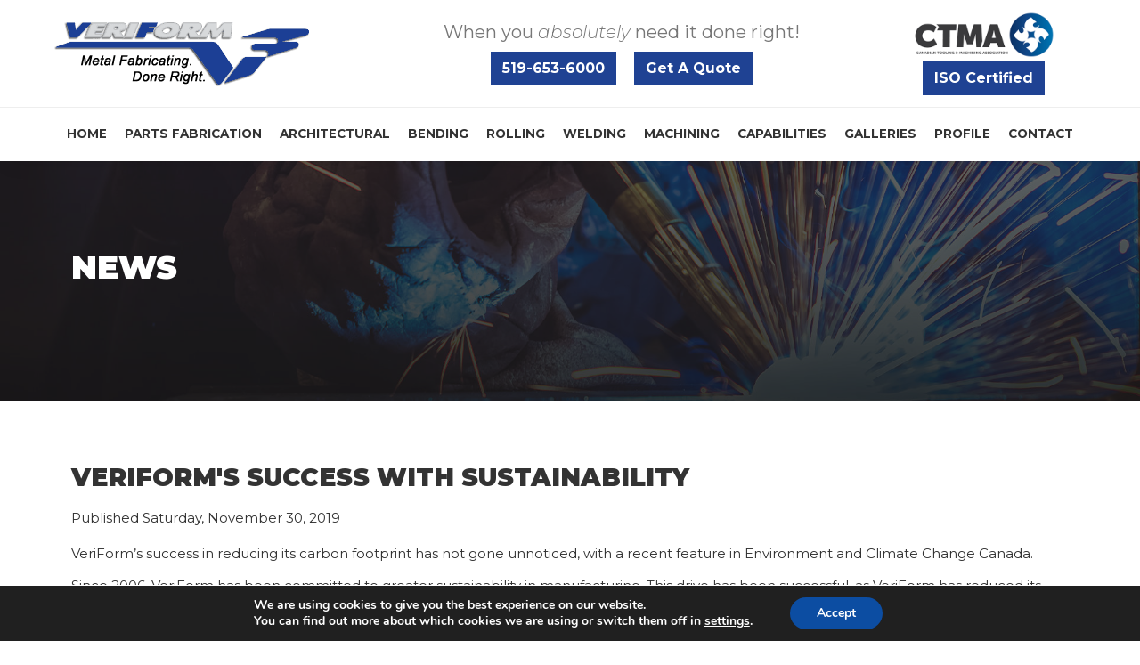

--- FILE ---
content_type: text/html; charset=UTF-8
request_url: https://veriform.ca/veriforms-success-with-sustainability/
body_size: 16411
content:
<!doctype html>
<html lang="en">
<head hreflang="en">
<meta name="google-site-verification" content="dataoqt3SYByglLSyIwzbOwsspfj4vgZ6YdpyuL4p1c" />
<meta charset="utf-8">
<meta name="author" content="fpm3.com, pod-140794:apache2_74:v0.6.9" />
<meta name="viewport" content="width=device-width" />

<link rel="stylesheet" href="https://cdnjs.cloudflare.com/ajax/libs/font-awesome/5.15.1/css/all.min.css" integrity="sha512-+4zCK9k+qNFUR5X+cKL9EIR+ZOhtIloNl9GIKS57V1MyNsYpYcUrUeQc9vNfzsWfV28IaLL3i96P9sdNyeRssA==" crossorigin="anonymous" />
<!--<link href='https://fonts.googleapis.com/css?family=Lato:400,100,300,400italic,700,700italic,900' rel='stylesheet' type='text/css'>-->
<link rel="preconnect" href="https://fonts.googleapis.com">
<link rel="preconnect" href="https://fonts.gstatic.com" crossorigin>
<link href="https://fonts.googleapis.com/css2?family=Montserrat:ital,wght@0,400;0,700;0,800;0,900;1,300&display=swap" rel="stylesheet">
<link rel="profile" href="https://gmpg.org/xfn/11" />
<link rel="stylesheet" href="https://veriform.ca/wp-content/themes/veriform/style.css" type="text/css" media="screen" />
<link rel="stylesheet" href="https://veriform.ca/wp-content/themes/veriform/style-grid.css" type="text/css" media="screen" />
<link rel="stylesheet" href="https://veriform.ca/wp-content/themes/veriform/style-mobile.css" type="text/css" media="screen" />
<link rel="pingback" href="https://veriform.ca/xmlrpc.php" />
<link href="https://use.fontawesome.com/releases/v5.0.6/css/all.css" rel="stylesheet">

<meta name='robots' content='noindex, nofollow' />

	<!-- This site is optimized with the Yoast SEO plugin v26.6 - https://yoast.com/wordpress/plugins/seo/ -->
	<title>VeriForm&#039;s Success With Sustainability - VeriForm Metal Fabrication</title>
	<meta property="og:locale" content="en_US" />
	<meta property="og:type" content="article" />
	<meta property="og:title" content="VeriForm&#039;s Success With Sustainability - VeriForm Metal Fabrication" />
	<meta property="og:description" content="VeriForm&#8217;s success in reducing its carbon footprint has not gone unnoticed, with a recent feature in Environment and Climate Change Canada. Since 2006, VeriForm has been committed to greater sustainability in manufacturing. This drive has been successful, as VeriForm has reduced its emissions by 77.1% &#8211; this means a drop from 262 tonnes of greenhouse [&hellip;]" />
	<meta property="og:url" content="https://veriform.ca/veriforms-success-with-sustainability/" />
	<meta property="og:site_name" content="VeriForm Metal Fabrication" />
	<meta property="article:published_time" content="2019-11-30T14:06:00+00:00" />
	<meta property="article:modified_time" content="2021-06-28T17:08:10+00:00" />
	<meta name="author" content="fpm3" />
	<meta name="twitter:label1" content="Written by" />
	<meta name="twitter:data1" content="fpm3" />
	<meta name="twitter:label2" content="Est. reading time" />
	<meta name="twitter:data2" content="2 minutes" />
	<script type="application/ld+json" class="yoast-schema-graph">{"@context":"https://schema.org","@graph":[{"@type":"Article","@id":"https://veriform.ca/veriforms-success-with-sustainability/#article","isPartOf":{"@id":"https://veriform.ca/veriforms-success-with-sustainability/"},"author":{"name":"fpm3","@id":"https://veriform.ca/#/schema/person/b622a75f9aaf7ee6f49457bee1b000a2"},"headline":"VeriForm&#8217;s Success With Sustainability","datePublished":"2019-11-30T14:06:00+00:00","dateModified":"2021-06-28T17:08:10+00:00","mainEntityOfPage":{"@id":"https://veriform.ca/veriforms-success-with-sustainability/"},"wordCount":324,"commentCount":0,"publisher":{"@id":"https://veriform.ca/#organization"},"articleSection":["News"],"inLanguage":"en-US","potentialAction":[{"@type":"CommentAction","name":"Comment","target":["https://veriform.ca/veriforms-success-with-sustainability/#respond"]}]},{"@type":"WebPage","@id":"https://veriform.ca/veriforms-success-with-sustainability/","url":"https://veriform.ca/veriforms-success-with-sustainability/","name":"VeriForm's Success With Sustainability - VeriForm Metal Fabrication","isPartOf":{"@id":"https://veriform.ca/#website"},"datePublished":"2019-11-30T14:06:00+00:00","dateModified":"2021-06-28T17:08:10+00:00","breadcrumb":{"@id":"https://veriform.ca/veriforms-success-with-sustainability/#breadcrumb"},"inLanguage":"en-US","potentialAction":[{"@type":"ReadAction","target":["https://veriform.ca/veriforms-success-with-sustainability/"]}]},{"@type":"BreadcrumbList","@id":"https://veriform.ca/veriforms-success-with-sustainability/#breadcrumb","itemListElement":[{"@type":"ListItem","position":1,"name":"Home","item":"https://veriform.ca/"},{"@type":"ListItem","position":2,"name":"VeriForm&#8217;s Success With Sustainability"}]},{"@type":"WebSite","@id":"https://veriform.ca/#website","url":"https://veriform.ca/","name":"VeriForm Metal Fabrication","description":"Metal Fabricating Done Right!","publisher":{"@id":"https://veriform.ca/#organization"},"potentialAction":[{"@type":"SearchAction","target":{"@type":"EntryPoint","urlTemplate":"https://veriform.ca/?s={search_term_string}"},"query-input":{"@type":"PropertyValueSpecification","valueRequired":true,"valueName":"search_term_string"}}],"inLanguage":"en-US"},{"@type":"Organization","@id":"https://veriform.ca/#organization","name":"VeriForm Inc","url":"https://veriform.ca/","logo":{"@type":"ImageObject","inLanguage":"en-US","@id":"https://veriform.ca/#/schema/logo/image/","url":"https://veriform.ca/wp-content/uploads/2019/04/logo-veriform.png","contentUrl":"https://veriform.ca/wp-content/uploads/2019/04/logo-veriform.png","width":288,"height":120,"caption":"VeriForm Inc"},"image":{"@id":"https://veriform.ca/#/schema/logo/image/"}},{"@type":"Person","@id":"https://veriform.ca/#/schema/person/b622a75f9aaf7ee6f49457bee1b000a2","name":"fpm3","image":{"@type":"ImageObject","inLanguage":"en-US","@id":"https://veriform.ca/#/schema/person/image/","url":"https://secure.gravatar.com/avatar/d35f8a941303a977e722a3fe4662852492cd572357f6a6c4c5a79b57b1cd9847?s=96&d=mm&r=g","contentUrl":"https://secure.gravatar.com/avatar/d35f8a941303a977e722a3fe4662852492cd572357f6a6c4c5a79b57b1cd9847?s=96&d=mm&r=g","caption":"fpm3"}}]}</script>
	<!-- / Yoast SEO plugin. -->


<link rel='dns-prefetch' href='//use.fontawesome.com' />
<link rel='dns-prefetch' href='//www.googletagmanager.com' />
<link rel="alternate" type="application/rss+xml" title="VeriForm Metal Fabrication &raquo; VeriForm&#8217;s Success With Sustainability Comments Feed" href="https://veriform.ca/veriforms-success-with-sustainability/feed/" />
<link rel="alternate" title="oEmbed (JSON)" type="application/json+oembed" href="https://veriform.ca/wp-json/oembed/1.0/embed?url=https%3A%2F%2Fveriform.ca%2Fveriforms-success-with-sustainability%2F" />
<link rel="alternate" title="oEmbed (XML)" type="text/xml+oembed" href="https://veriform.ca/wp-json/oembed/1.0/embed?url=https%3A%2F%2Fveriform.ca%2Fveriforms-success-with-sustainability%2F&#038;format=xml" />
<style id='wp-img-auto-sizes-contain-inline-css' type='text/css'>
img:is([sizes=auto i],[sizes^="auto," i]){contain-intrinsic-size:3000px 1500px}
/*# sourceURL=wp-img-auto-sizes-contain-inline-css */
</style>
<link rel='stylesheet' id='formidable-css' href='https://veriform.ca/wp-content/plugins/formidable/css/formidableforms.css?ver=12241641' type='text/css' media='all' />
<style id='wp-emoji-styles-inline-css' type='text/css'>

	img.wp-smiley, img.emoji {
		display: inline !important;
		border: none !important;
		box-shadow: none !important;
		height: 1em !important;
		width: 1em !important;
		margin: 0 0.07em !important;
		vertical-align: -0.1em !important;
		background: none !important;
		padding: 0 !important;
	}
/*# sourceURL=wp-emoji-styles-inline-css */
</style>
<style id='wp-block-library-inline-css' type='text/css'>
:root{--wp-block-synced-color:#7a00df;--wp-block-synced-color--rgb:122,0,223;--wp-bound-block-color:var(--wp-block-synced-color);--wp-editor-canvas-background:#ddd;--wp-admin-theme-color:#007cba;--wp-admin-theme-color--rgb:0,124,186;--wp-admin-theme-color-darker-10:#006ba1;--wp-admin-theme-color-darker-10--rgb:0,107,160.5;--wp-admin-theme-color-darker-20:#005a87;--wp-admin-theme-color-darker-20--rgb:0,90,135;--wp-admin-border-width-focus:2px}@media (min-resolution:192dpi){:root{--wp-admin-border-width-focus:1.5px}}.wp-element-button{cursor:pointer}:root .has-very-light-gray-background-color{background-color:#eee}:root .has-very-dark-gray-background-color{background-color:#313131}:root .has-very-light-gray-color{color:#eee}:root .has-very-dark-gray-color{color:#313131}:root .has-vivid-green-cyan-to-vivid-cyan-blue-gradient-background{background:linear-gradient(135deg,#00d084,#0693e3)}:root .has-purple-crush-gradient-background{background:linear-gradient(135deg,#34e2e4,#4721fb 50%,#ab1dfe)}:root .has-hazy-dawn-gradient-background{background:linear-gradient(135deg,#faaca8,#dad0ec)}:root .has-subdued-olive-gradient-background{background:linear-gradient(135deg,#fafae1,#67a671)}:root .has-atomic-cream-gradient-background{background:linear-gradient(135deg,#fdd79a,#004a59)}:root .has-nightshade-gradient-background{background:linear-gradient(135deg,#330968,#31cdcf)}:root .has-midnight-gradient-background{background:linear-gradient(135deg,#020381,#2874fc)}:root{--wp--preset--font-size--normal:16px;--wp--preset--font-size--huge:42px}.has-regular-font-size{font-size:1em}.has-larger-font-size{font-size:2.625em}.has-normal-font-size{font-size:var(--wp--preset--font-size--normal)}.has-huge-font-size{font-size:var(--wp--preset--font-size--huge)}.has-text-align-center{text-align:center}.has-text-align-left{text-align:left}.has-text-align-right{text-align:right}.has-fit-text{white-space:nowrap!important}#end-resizable-editor-section{display:none}.aligncenter{clear:both}.items-justified-left{justify-content:flex-start}.items-justified-center{justify-content:center}.items-justified-right{justify-content:flex-end}.items-justified-space-between{justify-content:space-between}.screen-reader-text{border:0;clip-path:inset(50%);height:1px;margin:-1px;overflow:hidden;padding:0;position:absolute;width:1px;word-wrap:normal!important}.screen-reader-text:focus{background-color:#ddd;clip-path:none;color:#444;display:block;font-size:1em;height:auto;left:5px;line-height:normal;padding:15px 23px 14px;text-decoration:none;top:5px;width:auto;z-index:100000}html :where(.has-border-color){border-style:solid}html :where([style*=border-top-color]){border-top-style:solid}html :where([style*=border-right-color]){border-right-style:solid}html :where([style*=border-bottom-color]){border-bottom-style:solid}html :where([style*=border-left-color]){border-left-style:solid}html :where([style*=border-width]){border-style:solid}html :where([style*=border-top-width]){border-top-style:solid}html :where([style*=border-right-width]){border-right-style:solid}html :where([style*=border-bottom-width]){border-bottom-style:solid}html :where([style*=border-left-width]){border-left-style:solid}html :where(img[class*=wp-image-]){height:auto;max-width:100%}:where(figure){margin:0 0 1em}html :where(.is-position-sticky){--wp-admin--admin-bar--position-offset:var(--wp-admin--admin-bar--height,0px)}@media screen and (max-width:600px){html :where(.is-position-sticky){--wp-admin--admin-bar--position-offset:0px}}
/*wp_block_styles_on_demand_placeholder:696c97e5a41be*/
/*# sourceURL=wp-block-library-inline-css */
</style>
<style id='classic-theme-styles-inline-css' type='text/css'>
/*! This file is auto-generated */
.wp-block-button__link{color:#fff;background-color:#32373c;border-radius:9999px;box-shadow:none;text-decoration:none;padding:calc(.667em + 2px) calc(1.333em + 2px);font-size:1.125em}.wp-block-file__button{background:#32373c;color:#fff;text-decoration:none}
/*# sourceURL=/wp-includes/css/classic-themes.min.css */
</style>
<link rel='stylesheet' id='dashicons-css' href='https://veriform.ca/wp-includes/css/dashicons.min.css?ver=2c6b3e009d53b289a59b9ce36c302705' type='text/css' media='all' />
<link rel='stylesheet' id='fpm3-message-banners-css' href='https://veriform.ca/wp-content/plugins/fpm3-message-banners/css/fpm3-message-banners.css?ver=2c6b3e009d53b289a59b9ce36c302705' type='text/css' media='all' />
<link rel='stylesheet' id='font-awesome-css' href='https://use.fontawesome.com/releases/v5.15.1/css/all.css?ver=2c6b3e009d53b289a59b9ce36c302705' type='text/css' media='all' />
<link rel='stylesheet' id='fpm3-reviews-css' href='https://veriform.ca/wp-content/plugins/fpm3-reviews/css/fpm3-reviews.css?ver=1.0' type='text/css' media='all' />
<link rel='stylesheet' id='fpm3_slideshows_style-css' href='https://veriform.ca/wp-content/plugins/fpm3-slideshows/css/fpm3-slideshows.css?ver=2c6b3e009d53b289a59b9ce36c302705' type='text/css' media='all' />
<link rel='stylesheet' id='slick_style-css' href='https://veriform.ca/wp-content/plugins/fpm3-slideshows/css/slick.css?ver=2c6b3e009d53b289a59b9ce36c302705' type='text/css' media='all' />
<link rel='stylesheet' id='mingle-css-css' href='https://veriform.ca/wp-content/plugins/the-mingle/css/mingle.css?ver=2c6b3e009d53b289a59b9ce36c302705' type='text/css' media='all' />
<link rel='stylesheet' id='veriform-gallery-css-css' href='https://veriform.ca/wp-content/plugins/veriform-gallery/css/veriform-gallery.css?ver=2c6b3e009d53b289a59b9ce36c302705' type='text/css' media='all' />
<link rel='stylesheet' id='veriform-gallery-slick-css-css' href='https://veriform.ca/wp-content/plugins/veriform-gallery/js/slick/slick.css?ver=2c6b3e009d53b289a59b9ce36c302705' type='text/css' media='all' />
<style id='kadence-blocks-global-variables-inline-css' type='text/css'>
:root {--global-kb-font-size-sm:clamp(0.8rem, 0.73rem + 0.217vw, 0.9rem);--global-kb-font-size-md:clamp(1.1rem, 0.995rem + 0.326vw, 1.25rem);--global-kb-font-size-lg:clamp(1.75rem, 1.576rem + 0.543vw, 2rem);--global-kb-font-size-xl:clamp(2.25rem, 1.728rem + 1.63vw, 3rem);--global-kb-font-size-xxl:clamp(2.5rem, 1.456rem + 3.26vw, 4rem);--global-kb-font-size-xxxl:clamp(2.75rem, 0.489rem + 7.065vw, 6rem);}:root {--global-palette1: #3182CE;--global-palette2: #2B6CB0;--global-palette3: #1A202C;--global-palette4: #2D3748;--global-palette5: #4A5568;--global-palette6: #718096;--global-palette7: #EDF2F7;--global-palette8: #F7FAFC;--global-palette9: #ffffff;}
/*# sourceURL=kadence-blocks-global-variables-inline-css */
</style>
<link rel='stylesheet' id='moove_gdpr_frontend-css' href='https://veriform.ca/wp-content/plugins/gdpr-cookie-compliance/dist/styles/gdpr-main.css?ver=5.0.9' type='text/css' media='all' />
<style id='moove_gdpr_frontend-inline-css' type='text/css'>
#moove_gdpr_cookie_modal,#moove_gdpr_cookie_info_bar,.gdpr_cookie_settings_shortcode_content{font-family:&#039;Nunito&#039;,sans-serif}#moove_gdpr_save_popup_settings_button{background-color:#373737;color:#fff}#moove_gdpr_save_popup_settings_button:hover{background-color:#000}#moove_gdpr_cookie_info_bar .moove-gdpr-info-bar-container .moove-gdpr-info-bar-content a.mgbutton,#moove_gdpr_cookie_info_bar .moove-gdpr-info-bar-container .moove-gdpr-info-bar-content button.mgbutton{background-color:#0C4DA2}#moove_gdpr_cookie_modal .moove-gdpr-modal-content .moove-gdpr-modal-footer-content .moove-gdpr-button-holder a.mgbutton,#moove_gdpr_cookie_modal .moove-gdpr-modal-content .moove-gdpr-modal-footer-content .moove-gdpr-button-holder button.mgbutton,.gdpr_cookie_settings_shortcode_content .gdpr-shr-button.button-green{background-color:#0C4DA2;border-color:#0C4DA2}#moove_gdpr_cookie_modal .moove-gdpr-modal-content .moove-gdpr-modal-footer-content .moove-gdpr-button-holder a.mgbutton:hover,#moove_gdpr_cookie_modal .moove-gdpr-modal-content .moove-gdpr-modal-footer-content .moove-gdpr-button-holder button.mgbutton:hover,.gdpr_cookie_settings_shortcode_content .gdpr-shr-button.button-green:hover{background-color:#fff;color:#0C4DA2}#moove_gdpr_cookie_modal .moove-gdpr-modal-content .moove-gdpr-modal-close i,#moove_gdpr_cookie_modal .moove-gdpr-modal-content .moove-gdpr-modal-close span.gdpr-icon{background-color:#0C4DA2;border:1px solid #0C4DA2}#moove_gdpr_cookie_info_bar span.moove-gdpr-infobar-allow-all.focus-g,#moove_gdpr_cookie_info_bar span.moove-gdpr-infobar-allow-all:focus,#moove_gdpr_cookie_info_bar button.moove-gdpr-infobar-allow-all.focus-g,#moove_gdpr_cookie_info_bar button.moove-gdpr-infobar-allow-all:focus,#moove_gdpr_cookie_info_bar span.moove-gdpr-infobar-reject-btn.focus-g,#moove_gdpr_cookie_info_bar span.moove-gdpr-infobar-reject-btn:focus,#moove_gdpr_cookie_info_bar button.moove-gdpr-infobar-reject-btn.focus-g,#moove_gdpr_cookie_info_bar button.moove-gdpr-infobar-reject-btn:focus,#moove_gdpr_cookie_info_bar span.change-settings-button.focus-g,#moove_gdpr_cookie_info_bar span.change-settings-button:focus,#moove_gdpr_cookie_info_bar button.change-settings-button.focus-g,#moove_gdpr_cookie_info_bar button.change-settings-button:focus{-webkit-box-shadow:0 0 1px 3px #0C4DA2;-moz-box-shadow:0 0 1px 3px #0C4DA2;box-shadow:0 0 1px 3px #0C4DA2}#moove_gdpr_cookie_modal .moove-gdpr-modal-content .moove-gdpr-modal-close i:hover,#moove_gdpr_cookie_modal .moove-gdpr-modal-content .moove-gdpr-modal-close span.gdpr-icon:hover,#moove_gdpr_cookie_info_bar span[data-href]>u.change-settings-button{color:#0C4DA2}#moove_gdpr_cookie_modal .moove-gdpr-modal-content .moove-gdpr-modal-left-content #moove-gdpr-menu li.menu-item-selected a span.gdpr-icon,#moove_gdpr_cookie_modal .moove-gdpr-modal-content .moove-gdpr-modal-left-content #moove-gdpr-menu li.menu-item-selected button span.gdpr-icon{color:inherit}#moove_gdpr_cookie_modal .moove-gdpr-modal-content .moove-gdpr-modal-left-content #moove-gdpr-menu li a span.gdpr-icon,#moove_gdpr_cookie_modal .moove-gdpr-modal-content .moove-gdpr-modal-left-content #moove-gdpr-menu li button span.gdpr-icon{color:inherit}#moove_gdpr_cookie_modal .gdpr-acc-link{line-height:0;font-size:0;color:transparent;position:absolute}#moove_gdpr_cookie_modal .moove-gdpr-modal-content .moove-gdpr-modal-close:hover i,#moove_gdpr_cookie_modal .moove-gdpr-modal-content .moove-gdpr-modal-left-content #moove-gdpr-menu li a,#moove_gdpr_cookie_modal .moove-gdpr-modal-content .moove-gdpr-modal-left-content #moove-gdpr-menu li button,#moove_gdpr_cookie_modal .moove-gdpr-modal-content .moove-gdpr-modal-left-content #moove-gdpr-menu li button i,#moove_gdpr_cookie_modal .moove-gdpr-modal-content .moove-gdpr-modal-left-content #moove-gdpr-menu li a i,#moove_gdpr_cookie_modal .moove-gdpr-modal-content .moove-gdpr-tab-main .moove-gdpr-tab-main-content a:hover,#moove_gdpr_cookie_info_bar.moove-gdpr-dark-scheme .moove-gdpr-info-bar-container .moove-gdpr-info-bar-content a.mgbutton:hover,#moove_gdpr_cookie_info_bar.moove-gdpr-dark-scheme .moove-gdpr-info-bar-container .moove-gdpr-info-bar-content button.mgbutton:hover,#moove_gdpr_cookie_info_bar.moove-gdpr-dark-scheme .moove-gdpr-info-bar-container .moove-gdpr-info-bar-content a:hover,#moove_gdpr_cookie_info_bar.moove-gdpr-dark-scheme .moove-gdpr-info-bar-container .moove-gdpr-info-bar-content button:hover,#moove_gdpr_cookie_info_bar.moove-gdpr-dark-scheme .moove-gdpr-info-bar-container .moove-gdpr-info-bar-content span.change-settings-button:hover,#moove_gdpr_cookie_info_bar.moove-gdpr-dark-scheme .moove-gdpr-info-bar-container .moove-gdpr-info-bar-content button.change-settings-button:hover,#moove_gdpr_cookie_info_bar.moove-gdpr-dark-scheme .moove-gdpr-info-bar-container .moove-gdpr-info-bar-content u.change-settings-button:hover,#moove_gdpr_cookie_info_bar span[data-href]>u.change-settings-button,#moove_gdpr_cookie_info_bar.moove-gdpr-dark-scheme .moove-gdpr-info-bar-container .moove-gdpr-info-bar-content a.mgbutton.focus-g,#moove_gdpr_cookie_info_bar.moove-gdpr-dark-scheme .moove-gdpr-info-bar-container .moove-gdpr-info-bar-content button.mgbutton.focus-g,#moove_gdpr_cookie_info_bar.moove-gdpr-dark-scheme .moove-gdpr-info-bar-container .moove-gdpr-info-bar-content a.focus-g,#moove_gdpr_cookie_info_bar.moove-gdpr-dark-scheme .moove-gdpr-info-bar-container .moove-gdpr-info-bar-content button.focus-g,#moove_gdpr_cookie_info_bar.moove-gdpr-dark-scheme .moove-gdpr-info-bar-container .moove-gdpr-info-bar-content a.mgbutton:focus,#moove_gdpr_cookie_info_bar.moove-gdpr-dark-scheme .moove-gdpr-info-bar-container .moove-gdpr-info-bar-content button.mgbutton:focus,#moove_gdpr_cookie_info_bar.moove-gdpr-dark-scheme .moove-gdpr-info-bar-container .moove-gdpr-info-bar-content a:focus,#moove_gdpr_cookie_info_bar.moove-gdpr-dark-scheme .moove-gdpr-info-bar-container .moove-gdpr-info-bar-content button:focus,#moove_gdpr_cookie_info_bar.moove-gdpr-dark-scheme .moove-gdpr-info-bar-container .moove-gdpr-info-bar-content span.change-settings-button.focus-g,span.change-settings-button:focus,button.change-settings-button.focus-g,button.change-settings-button:focus,#moove_gdpr_cookie_info_bar.moove-gdpr-dark-scheme .moove-gdpr-info-bar-container .moove-gdpr-info-bar-content u.change-settings-button.focus-g,#moove_gdpr_cookie_info_bar.moove-gdpr-dark-scheme .moove-gdpr-info-bar-container .moove-gdpr-info-bar-content u.change-settings-button:focus{color:#0C4DA2}#moove_gdpr_cookie_modal .moove-gdpr-branding.focus-g span,#moove_gdpr_cookie_modal .moove-gdpr-modal-content .moove-gdpr-tab-main a.focus-g,#moove_gdpr_cookie_modal .moove-gdpr-modal-content .moove-gdpr-tab-main .gdpr-cd-details-toggle.focus-g{color:#0C4DA2}#moove_gdpr_cookie_modal.gdpr_lightbox-hide{display:none}
/*# sourceURL=moove_gdpr_frontend-inline-css */
</style>
<style id='rocket-lazyload-inline-css' type='text/css'>
.rll-youtube-player{position:relative;padding-bottom:56.23%;height:0;overflow:hidden;max-width:100%;}.rll-youtube-player:focus-within{outline: 2px solid currentColor;outline-offset: 5px;}.rll-youtube-player iframe{position:absolute;top:0;left:0;width:100%;height:100%;z-index:100;background:0 0}.rll-youtube-player img{bottom:0;display:block;left:0;margin:auto;max-width:100%;width:100%;position:absolute;right:0;top:0;border:none;height:auto;-webkit-transition:.4s all;-moz-transition:.4s all;transition:.4s all}.rll-youtube-player img:hover{-webkit-filter:brightness(75%)}.rll-youtube-player .play{height:100%;width:100%;left:0;top:0;position:absolute;background:url(https://veriform.ca/wp-content/plugins/rocket-lazy-load/assets/img/youtube.png) no-repeat center;background-color: transparent !important;cursor:pointer;border:none;}
/*# sourceURL=rocket-lazyload-inline-css */
</style>
<link rel='stylesheet' id='wp-block-paragraph-css' href='https://veriform.ca/wp-includes/blocks/paragraph/style.min.css?ver=2c6b3e009d53b289a59b9ce36c302705' type='text/css' media='all' />
<link rel='stylesheet' id='wp-block-list-css' href='https://veriform.ca/wp-includes/blocks/list/style.min.css?ver=2c6b3e009d53b289a59b9ce36c302705' type='text/css' media='all' />
<script type="text/javascript" src="https://veriform.ca/wp-includes/js/jquery/jquery.min.js?ver=3.7.1" id="jquery-core-js"></script>
<script type="text/javascript" src="https://veriform.ca/wp-includes/js/jquery/jquery-migrate.min.js?ver=3.4.1" id="jquery-migrate-js"></script>
<link rel="https://api.w.org/" href="https://veriform.ca/wp-json/" /><link rel="alternate" title="JSON" type="application/json" href="https://veriform.ca/wp-json/wp/v2/posts/1804" /><link rel='shortlink' href='https://veriform.ca/?p=1804' />
<meta name="generator" content="Site Kit by Google 1.168.0" />
        <script type="text/javascript">
            var ajaxurl = "https://veriform.ca/wp-admin/admin-ajax.php";
        </script>
	<!-- Markup (JSON-LD) structured in schema.org ver.4.8.1 START -->
<script type="application/ld+json">
{
    "@context": "https://schema.org",
    "@type": "LocalBusiness",
    "name": "VeriForm Inc",
    "image": "https://veriform.ca/wp-content/uploads/2019/11/favicon2.png",
    "url": "https://veriform.ca/",
    "telephone": "+1-519-653-6000",
    "address": {
        "@type": "PostalAddress",
        "streetAddress": "20 Lindsay Road ",
        "addressLocality": "Cambridge",
        "postalCode": "N1R 7K6",
        "addressCountry": "Canada",
        "addressRegion": "ON "
    },
    "geo": {
        "@type": "GeoCoordinates",
        "latitude": "43.3962092",
        "longitude": "-80.3063267"
    },
    "openingHours": [
        "Mo-Fr 08:00-16:30"
    ],
    "priceRange": "$$"
}
</script>
<script type="application/ld+json">
{
    "@context": "https://schema.org",
    "@type": "Organization",
    "name": "VeriForm Inc",
    "url": "https://veriform.ca/",
    "logo": "https://veriform.ca/wp-content/themes/veriform/images/logo-veriform.png",
    "contactPoint": [
        {
            "@type": "ContactPoint",
            "telephone": "+1-519-653-6000 ",
            "contactType": "customer service",
            "email": "paul@veriform.ca",
            "areaServed": [
                "CA"
            ],
            "availableLanguage": [
                "English"
            ]
        }
    ],
    "sameAs": [
        "https://www.facebook.com/pages/Veriform-Inc/555472511287698"
    ]
}
</script>
<script type="application/ld+json">
{
    "@context": "https://schema.org",
    "@type": "Person",
    "name": "Paul Rak",
    "url": "https://veriform.ca/about-paul-rak/",
    "homeLocation": {
        "@type": "Place",
        "address": {
            "@type": "PostalAddress",
            "addressCountry": "20 Lindsay Road Cambridge, ON Canada N1R 7K6"
        }
    },
    "sameAs": [
        "https://www.facebook.com/pages/Veriform-Inc/555472511287698"
    ]
}
</script>
<script type="application/ld+json">
{
    "@context": "https://schema.org",
    "@type": "SiteNavigationElement",
    "name": [
        "Home",
        "Parts Fabrication",
        "Aluminum Fabrication",
        "Carbon Steel Fabrication",
        "Stainless Steel Fabrication",
        "Architectural",
        "Bending",
        "Rolling",
        "Metal Rolling",
        "Sheet Metal Rolling",
        "Structural Rolling",
        "Welding",
        "Laser Welding &#038; Laser Spot Welding Services Canada",
        "Shielded Metal Arc Welding",
        "Gas Tungsten Arc Welding",
        "Gas Metal Arc Welding",
        "Pulsed Gas Metal Arc Welding",
        "Machining",
        "CNC Countersinking",
        "CNC Drilling",
        "CNC Laser Cutting",
        "CNC Tapping",
        "CNC Vertical Machining",
        "Capabilities",
        "Galleries",
        "Photos",
        "Videos",
        "Profile",
        "Energy Conservation and Waste Reduction",
        "Testimonials",
        "Contact"
    ],
    "url": [
        "https://veriform.ca/",
        "https://veriform.ca/parts-fabrication/",
        "https://veriform.ca/parts-fabrication/aluminum-fabrication/",
        "https://veriform.ca/parts-fabrication/carbon-steel-fabrication/",
        "https://veriform.ca/parts-fabrication/stainless-steel-fabrication/",
        "https://veriform.ca/custom-architectural-fabrication/",
        "https://veriform.ca/metal-bending/",
        "https://veriform.ca/metal-rolling/",
        "https://veriform.ca/metal-rolling/metal-rolling/",
        "https://veriform.ca/metal-rolling/sheet-metal-rolling/",
        "https://veriform.ca/metal-rolling/structural-rolling/",
        "https://veriform.ca/welding/",
        "https://veriform.ca/laser-welding-services/",
        "https://veriform.ca/welding/smaw-welding/",
        "https://veriform.ca/welding/gtaw-welding/",
        "https://veriform.ca/welding/gmaw-welding/",
        "https://veriform.ca/welding/gmawp-welding/",
        "https://veriform.ca/cnc-machining/",
        "https://veriform.ca/home/cnc-machining/cnc-countersinking/",
        "https://veriform.ca/home/cnc-machining/cnc-drilling/",
        "https://veriform.ca/home/cnc-machining/cnc-laser-cutting/",
        "https://veriform.ca/home/cnc-machining/cnc-tapping/",
        "https://veriform.ca/25ft-vertical-machining-centre/",
        "https://veriform.ca/capabilities/",
        "#",
        "https://veriform.ca/photos/",
        "https://veriform.ca/videos/",
        "https://veriform.ca/profile/",
        "https://veriform.ca/energy-conservation-waste-reduction/%20",
        "https://veriform.ca/testimonials/",
        "https://veriform.ca/contact-us/"
    ]
}
</script>
<script type="application/ld+json">
{
    "@context": "https://schema.org",
    "@type": "NewsArticle",
    "mainEntityOfPage": {
        "@type": "WebPage",
        "@id": "https://veriform.ca/veriforms-success-with-sustainability/"
    },
    "headline": "VeriForm's Success With Sustainability",
    "datePublished": "2019-11-30T09:06:00-0500",
    "dateModified": "2021-06-28T13:08:10-0400",
    "author": {
        "@type": "Person",
        "name": "fpm3"
    },
    "description": "VeriForm's success in reducing its carbon footprint has not gone unnoticed, with a recent feature in Environme",
    "image": {
        "@type": "ImageObject",
        "url": "https://veriform.ca/wp-content/uploads/2019/11/favicon2.png",
        "width": 134,
        "height": 134
    },
    "publisher": {
        "@type": "Organization",
        "name": "VeriForm",
        "logo": {
            "@type": "ImageObject",
            "url": "https://veriform.ca/wp-content/uploads/2019/04/logo-veriform.png",
            "width": 288,
            "height": 120
        }
    }
}
</script>
<!-- Markup (JSON-LD) structured in schema.org END -->
<script>document.documentElement.className += " js";</script>
<script type="text/javascript" src="//veriform.ca/?wordfence_syncAttackData=1768724453.93" async></script><noscript><style id="rocket-lazyload-nojs-css">.rll-youtube-player, [data-lazy-src]{display:none !important;}</style></noscript>
<script src="//ajax.googleapis.com/ajax/libs/jquery/1.11.1/jquery.min.js"></script>

<!-- Fader -->
<!-- <link rel="stylesheet" href="https://veriform.ca/wp-content/themes/veriform/js/fader/fader.css" type="text/css" media="screen" />
<script type="text/javascript" src="https://veriform.ca/wp-content/themes/veriform/js/fader/fader.js"></script> -->
<!-- Hotjar Tracking Code for https://veriform.ca/ -->
<script>
    (function(h,o,t,j,a,r){
        h.hj=h.hj||function(){(h.hj.q=h.hj.q||[]).push(arguments)};
        h._hjSettings={hjid:310497,hjsv:5};
        a=o.getElementsByTagName('head')[0];
        r=o.createElement('script');r.async=1;
        r.src=t+h._hjSettings.hjid+j+h._hjSettings.hjsv;
        a.appendChild(r);
    })(window,document,'//static.hotjar.com/c/hotjar-','.js?sv=');
</script>
</head>

<body data-rsssl=1 class="page-1804 post-1804 post type-post status-publish format-standard hentry category-news">

<div id="wrapper">
    <header id="header">
		<div id="header-top" class="header-top container max">
			<div class="logo">
				<a href="https://veriform.ca"><img src="data:image/svg+xml,%3Csvg%20xmlns='http://www.w3.org/2000/svg'%20viewBox='0%200%20288%20120'%3E%3C/svg%3E" width="288" height="120" alt="Veriform" data-lazy-src="https://veriform.ca/wp-content/themes/veriform/images/logo-veriform.png" /><noscript><img src="https://veriform.ca/wp-content/themes/veriform/images/logo-veriform.png" width="288" height="120" alt="Veriform" /></noscript></a>
			</div>
			<div class="tagline">
				<div class="text-header-tag">When you <em>absolutely</em> need it done right!</div>
<p><a class="header-phone button-contact button-header" href="tel:+15196536000">519-653-6000</a><a class="button-contact button-header" href="https://veriform.ca/contact-us/">Get A Quote</a></p>
			</div>
			
			
			<div class="certifications">
				<a href="https://www.ctma.com/" target="_blank"><img src=" https://veriform.ca/wp-content/themes/veriform/images/ctma-logo.png" class="ctma-logo" width="163" height="58.25" alt="Canadian Tooling & Machining Association" data-lazy-src="https://veriform.ca/wp-content/themes/veriform/images/ctma-logo.png"><noscript><img src=" https://veriform.ca/wp-content/themes/veriform/images/ctma-logo.png" class="ctma-logo" width="163" height="58.25" alt="Canadian Tooling & Machining Association"></noscript></a>
				<a class="button-iso button-header" href="https://veriform.ca/wp-content/uploads/2022/10/1063610_QMS_ENG_202206.pdf" target="_blank">ISO Certified</a>
			</div>
			
		</div>
		<div class="header-bottom container">
				<div id="nav" class="container max">
					<a id="menu-toggle" href="javascript:void(0)"><strong><i class="fas fa-bars"></i>MENU</strong></a>
					<div class="menu-header-container"><ul id="menu-header" class="menu"><li id="menu-item-41" class="menu-item menu-item-type-custom menu-item-object-custom menu-item-home menu-item-41"><a href="https://veriform.ca/">Home</a></li>
<li id="menu-item-42" class="menu-item menu-item-type-post_type menu-item-object-page menu-item-has-children menu-parent-item menu-item-42"><a href="https://veriform.ca/parts-fabrication/">Parts Fabrication</a>
<ul class="sub-menu">
	<li id="menu-item-397" class="menu-item menu-item-type-post_type menu-item-object-page menu-item-397"><a href="https://veriform.ca/parts-fabrication/aluminum-fabrication/">Aluminum Fabrication</a></li>
	<li id="menu-item-408" class="menu-item menu-item-type-post_type menu-item-object-page menu-item-408"><a href="https://veriform.ca/parts-fabrication/carbon-steel-fabrication/">Carbon Steel Fabrication</a></li>
	<li id="menu-item-405" class="menu-item menu-item-type-post_type menu-item-object-page menu-item-405"><a href="https://veriform.ca/parts-fabrication/stainless-steel-fabrication/">Stainless Steel Fabrication</a></li>
</ul>
</li>
<li id="menu-item-542" class="menu-item menu-item-type-post_type menu-item-object-page menu-item-542"><a href="https://veriform.ca/custom-architectural-fabrication/">Architectural</a></li>
<li id="menu-item-44" class="menu-item menu-item-type-post_type menu-item-object-page menu-item-44"><a href="https://veriform.ca/metal-bending/">Bending</a></li>
<li id="menu-item-45" class="menu-item menu-item-type-post_type menu-item-object-page menu-item-has-children menu-parent-item menu-item-45"><a href="https://veriform.ca/metal-rolling/">Rolling</a>
<ul class="sub-menu">
	<li id="menu-item-417" class="menu-item menu-item-type-post_type menu-item-object-page menu-item-417"><a href="https://veriform.ca/metal-rolling/metal-rolling/">Metal Rolling</a></li>
	<li id="menu-item-412" class="menu-item menu-item-type-post_type menu-item-object-page menu-item-412"><a href="https://veriform.ca/metal-rolling/sheet-metal-rolling/">Sheet Metal Rolling</a></li>
	<li id="menu-item-422" class="menu-item menu-item-type-post_type menu-item-object-page menu-item-422"><a href="https://veriform.ca/metal-rolling/structural-rolling/">Structural Rolling</a></li>
</ul>
</li>
<li id="menu-item-46" class="menu-item menu-item-type-post_type menu-item-object-page menu-item-has-children menu-parent-item menu-item-46"><a href="https://veriform.ca/welding/">Welding</a>
<ul class="sub-menu">
	<li id="menu-item-5568" class="menu-item menu-item-type-post_type menu-item-object-page menu-item-5568"><a href="https://veriform.ca/laser-welding-services/">Laser Welding &#038; Laser Spot Welding Services Canada</a></li>
	<li id="menu-item-493" class="menu-item menu-item-type-post_type menu-item-object-page menu-item-493"><a href="https://veriform.ca/welding/smaw-welding/">Shielded Metal Arc Welding</a></li>
	<li id="menu-item-492" class="menu-item menu-item-type-post_type menu-item-object-page menu-item-492"><a href="https://veriform.ca/welding/gtaw-welding/">Gas Tungsten Arc Welding</a></li>
	<li id="menu-item-491" class="menu-item menu-item-type-post_type menu-item-object-page menu-item-491"><a href="https://veriform.ca/welding/gmaw-welding/">Gas Metal Arc Welding</a></li>
	<li id="menu-item-490" class="menu-item menu-item-type-post_type menu-item-object-page menu-item-490"><a href="https://veriform.ca/welding/gmawp-welding/">Pulsed Gas Metal Arc Welding</a></li>
</ul>
</li>
<li id="menu-item-47" class="menu-item menu-item-type-post_type menu-item-object-page menu-item-has-children menu-parent-item menu-item-47"><a href="https://veriform.ca/cnc-machining/">Machining</a>
<ul class="sub-menu">
	<li id="menu-item-468" class="menu-item menu-item-type-post_type menu-item-object-page menu-item-468"><a href="https://veriform.ca/home/cnc-machining/cnc-countersinking/">CNC Countersinking</a></li>
	<li id="menu-item-469" class="menu-item menu-item-type-post_type menu-item-object-page menu-item-469"><a href="https://veriform.ca/home/cnc-machining/cnc-drilling/">CNC Drilling</a></li>
	<li id="menu-item-466" class="menu-item menu-item-type-post_type menu-item-object-page menu-item-466"><a href="https://veriform.ca/home/cnc-machining/cnc-laser-cutting/">CNC Laser Cutting</a></li>
	<li id="menu-item-467" class="menu-item menu-item-type-post_type menu-item-object-page menu-item-467"><a href="https://veriform.ca/home/cnc-machining/cnc-tapping/">CNC Tapping</a></li>
	<li id="menu-item-5673" class="menu-item menu-item-type-post_type menu-item-object-page menu-item-5673"><a href="https://veriform.ca/25ft-vertical-machining-centre/">CNC Vertical Machining</a></li>
</ul>
</li>
<li id="menu-item-48" class="menu-item menu-item-type-post_type menu-item-object-page menu-item-48"><a href="https://veriform.ca/capabilities/">Capabilities</a></li>
<li id="menu-item-1172" class="menu-item menu-item-type-custom menu-item-object-custom menu-item-has-children menu-parent-item menu-item-1172"><a href="#">Galleries</a>
<ul class="sub-menu">
	<li id="menu-item-49" class="menu-item menu-item-type-post_type menu-item-object-page menu-item-49"><a href="https://veriform.ca/photos/">Photos</a></li>
	<li id="menu-item-1171" class="menu-item menu-item-type-post_type_archive menu-item-object-videos menu-item-1171"><a href="https://veriform.ca/videos/">Videos</a></li>
</ul>
</li>
<li id="menu-item-51" class="menu-item menu-item-type-post_type menu-item-object-page menu-item-has-children menu-parent-item menu-item-51"><a href="https://veriform.ca/profile/">Profile</a>
<ul class="sub-menu">
	<li id="menu-item-977" class="menu-item menu-item-type-custom menu-item-object-custom menu-item-977"><a href="https://veriform.ca/energy-conservation-waste-reduction/%20">Energy Conservation and Waste Reduction</a></li>
	<li id="menu-item-2390" class="menu-item menu-item-type-post_type menu-item-object-page menu-item-2390"><a href="https://veriform.ca/testimonials/">Testimonials</a></li>
</ul>
</li>
<li id="menu-item-54" class="menu-item menu-item-type-post_type menu-item-object-page menu-item-54"><a href="https://veriform.ca/contact-us/">Contact</a></li>
</ul></div>				</div>
		</div>
	</header>
    
    <div id="main-body">			

<div id="content" class="container max">
<div class="page-heading">
	<h1>News</h1>
</div>
<div class="post noborder"><h2>VeriForm's Success With Sustainability</h2><div class="published">Published Saturday, November 30, 2019</div>
<p>VeriForm&#8217;s success in reducing its carbon footprint has not gone unnoticed, with a recent feature in Environment and Climate Change Canada.</p>



<p>Since 2006, VeriForm has been committed to greater sustainability in manufacturing. This drive has been successful, as VeriForm has reduced its emissions by 77.1% &#8211; this means a drop from 262 tonnes of greenhouse gases (GHG) yearly to only 60 tonnes per year.</p>



<p>Reducing the negative impact on the environment has allowed VeriForm to also direct greater efforts towards growing the business and raising profits. The plant is now 128% larger, going from 11,800 sq. ft to 26,000 sq. ft. The sales per unit of energy has more than tripled from $6.12/kWh to $19.55/kWh<strong>. </strong>All of this has allowed VeriForm to hire 30% more staff, improving production levels and more than doubling profits.</p>



<p>The greatest factor in VeriForm&#8217;s success story is the sheer number of energy reduction and process improvement projects implemented over the course of the past thirteen years. The count is now over 100 projects, with the first 37 projects resulting in a fantastic payback period over 6 months. Some examples of these projects include:</p>



<ul class="wp-block-list"><li>Replacing paper towels with super hand dryers</li><li>Printing multiple pages per sheet</li><li>Replacing current lights with more energy-efficient lights </li><li>Installing tamper-resistant programmable plant thermostats</li><li>Wire heating disconnects on doors to turn off the heat when doors open</li><li>Halting purchases of plastic cutlery and dishes</li><li>Installing motion-activated lights </li><li>Improving and adding insulation in walls around windows</li><li>Consolidating garbage bins, improving access to recycling and using permanent bags rather than plastic</li></ul>



<p>The success of these projects has resulted not only in a reduction in carbon emissions and waste but also in hundreds of thousands of dollars in savings for the company. It is no surprise that VeriForm&#8217;s sustainability efforts are being acknowledged on a national level. VeriForm has always been committed to excellence and improving the company by passing on the savings to the customer &#8211; here’s to many more years of successful sustainability!</p>
</div><div class="back-to-news"><a href="https://veriform.ca/news/">&laquo; Back to News &raquo;</a></div></div>

<div id="sidebar">
	<div class="container max">
		<div class="sidebar-text">
		<a href="https://veriform.ca/cnc-machining/#cnc-machining"><img class="alignnone size-full wp-image-68" src="data:image/svg+xml,%3Csvg%20xmlns='http://www.w3.org/2000/svg'%20viewBox='0%200%20300%20174'%3E%3C/svg%3E" alt="machining" width="300" height="174" data-lazy-src="https://veriform.ca/wp-content/uploads/2021/04/cnc-machining-25.jpg" /><noscript><img class="alignnone size-full wp-image-68" src="https://veriform.ca/wp-content/uploads/2021/04/cnc-machining-25.jpg" alt="machining" width="300" height="174" /></noscript></a><a href="https://veriform.ca/metal-bending/#metal-bending"><img class="alignnone size-full wp-image-69" src="data:image/svg+xml,%3Csvg%20xmlns='http://www.w3.org/2000/svg'%20viewBox='0%200%20300%20174'%3E%3C/svg%3E" alt="bending" width="300" height="174" data-lazy-src="https://veriform.ca/wp-content/uploads/2022/08/bending-1.jpg" /><noscript><img class="alignnone size-full wp-image-69" src="https://veriform.ca/wp-content/uploads/2022/08/bending-1.jpg" alt="bending" width="300" height="174" /></noscript></a><a href="https://veriform.ca/metal-rolling/#metal-rolling"><img class="alignnone size-full wp-image-70" src="data:image/svg+xml,%3Csvg%20xmlns='http://www.w3.org/2000/svg'%20viewBox='0%200%20300%20174'%3E%3C/svg%3E" alt="rolling" width="300" height="174" data-lazy-src="https://veriform.ca/wp-content/uploads/2014/12/rolling.jpg" /><noscript><img class="alignnone size-full wp-image-70" src="https://veriform.ca/wp-content/uploads/2014/12/rolling.jpg" alt="rolling" width="300" height="174" /></noscript></a>		</div>
		<div class="sidebar-address">
			<div class="address"><h2 class="company">VeriForm Inc.</h2><span class="street">20 Lindsay Road</span><br /><span class="city">Cambridge</span><span class="province">, ON</span><span class="country">&nbsp;Canada</span><br /><span class="postal_code">N1R 7K6</span><br /><div class="phone-numbers">T: <a class="phone" href="tel:+15196536000">519-653-6000</a><br />F: <a class="phone" href="javascript:void(0)">519-653-1016</a><br /></div>Email: <a href="mailto:tiffany@veriform.ca?subject=Quote request from Veriform Quote page">tiffany@veriform.ca</a></div>		</div>
	</div>
</div>
	<div id="footer">
		<div class="container max">
			<div class="footer-contact">
				<div class="address"><h2 class="company">VeriForm Inc.</h2><span class="street">20 Lindsay Road</span><br /><span class="city">Cambridge</span><span class="province">, ON</span><span class="country">&nbsp;Canada</span><br /><span class="postal_code">N1R 7K6</span><br /><div class="phone-numbers">T: <a class="phone" href="tel:+15196536000">519-653-6000</a><br />F: <a class="phone" href="javascript:void(0)">519-653-1016</a><br /></div>Email: <a href="mailto:tiffany@veriform.ca?subject=Quote request from Veriform Quote page">tiffany@veriform.ca</a></div>			</div>
			<div class="footer-nav">
				<div class="menu-footer-container"><ul id="menu-footer" class="menu"><li id="menu-item-56" class="menu-item menu-item-type-custom menu-item-object-custom menu-item-home menu-item-56"><a href="https://veriform.ca/">Home</a></li>
<li id="menu-item-57" class="menu-item menu-item-type-post_type menu-item-object-page menu-item-57"><a href="https://veriform.ca/parts-fabrication/">Parts Fabrication</a></li>
<li id="menu-item-58" class="menu-item menu-item-type-post_type menu-item-object-page menu-item-58"><a href="https://veriform.ca/metal-bending/">Bending</a></li>
<li id="menu-item-59" class="menu-item menu-item-type-post_type menu-item-object-page menu-item-59"><a href="https://veriform.ca/metal-rolling/">Rolling</a></li>
<li id="menu-item-61" class="menu-item menu-item-type-post_type menu-item-object-page menu-item-61"><a href="https://veriform.ca/welding/">Welding</a></li>
<li id="menu-item-60" class="menu-item menu-item-type-post_type menu-item-object-page menu-item-60"><a href="https://veriform.ca/cnc-machining/">Machining</a></li>
<li id="menu-item-62" class="menu-item menu-item-type-post_type menu-item-object-page menu-item-62"><a href="https://veriform.ca/capabilities/">Capabilities</a></li>
<li id="menu-item-63" class="menu-item menu-item-type-post_type menu-item-object-page menu-item-63"><a href="https://veriform.ca/photos/">Photos</a></li>
<li id="menu-item-215" class="menu-item menu-item-type-post_type menu-item-object-page menu-item-215"><a href="https://veriform.ca/news/">News</a></li>
<li id="menu-item-65" class="menu-item menu-item-type-post_type menu-item-object-page menu-item-65"><a href="https://veriform.ca/profile/">Profile</a></li>
<li id="menu-item-66" class="menu-item menu-item-type-post_type menu-item-object-page menu-item-66"><a href="https://veriform.ca/contact-us/">Contact Our Team</a></li>
<li id="menu-item-1202" class="menu-item menu-item-type-post_type menu-item-object-page menu-item-1202"><a href="https://veriform.ca/privacy-policy-veriform-ca/">Privacy Policy</a></li>
<li id="menu-item-2165" class="menu-item menu-item-type-post_type menu-item-object-page menu-item-2165"><a href="https://veriform.ca/terms-and-conditions/">Terms and Conditions</a></li>
</ul></div>				<p>Copyright ©2026 VeriForm Inc. All rights reserved. No portion may be copied or duplicated without written permission.<br />
				Website powered by <a href="http://fpm3.com" target="_blank">FPM3</a></p>
				<div class="footer-badges">
					<img src="data:image/svg+xml,%3Csvg%20xmlns='http://www.w3.org/2000/svg'%20viewBox='0%200%20500%2072'%3E%3C/svg%3E" border="0" width="500" height="72" usemap="#FooterMap" align="right" / alt="Footer Logos" data-lazy-src="https://veriform.ca/wp-content/themes/veriform/images/footer-logos_march2025.png"><noscript><img src="https://veriform.ca/wp-content/themes/veriform/images/footer-logos_march2025.png" border="0" width="500" height="72" usemap="#FooterMap" align="right" / alt="Footer Logos"></noscript>
					<map name="FooterMap" style="border: none;">
					<area shape="rect" coords="91,6,194,59" href="../capabilities/#Sigmanest" alt="Sigmanest">
					<area shape="rect" coords="210,7,279,58" href="../capabilities/#SolidWorks" alt="SolidWorks">
					<area shape="rect" coords="299,7,386,58" href="../capabilities/#JobBoss" alt="JobBoss">
					<!--<area shape="rect" coords="417,6,468,62" href="../capabilities/#CWB-Certified">-->
					</map>
					
					<!-- <a target="_blank" title="Click for the Business Review of VeriForm Inc, a Metal Fabricators in Cambridge ON" href="https://www.bbb.org/ca/on/cambridge/profile/metal-fabrication/veriform-0107-1388438#sealclick"><img alt="Click for the BBB Business Review of this Metal Fabricators in Cambridge ON" style="border: 0; margin-top: 5px;" src="data:image/svg+xml,%3Csvg%20xmlns='http://www.w3.org/2000/svg'%20viewBox='0%200%200%200'%3E%3C/svg%3E" data-lazy-src="https://seal-mwco.bbb.org/seals/blue-seal-69-145-veriforminc-1388438.png" /><noscript><img alt="Click for the BBB Business Review of this Metal Fabricators in Cambridge ON" style="border: 0; margin-top: 5px;" src="https://seal-mwco.bbb.org/seals/blue-seal-69-145-veriforminc-1388438.png" /></noscript></a> -->
					<a target="_blank" title="Click for the Business Review of VeriForm Inc, a Metal Fabricators in Cambridge ON" href="https://www.bbb.org/ca/on/cambridge/profile/metal-fabrication/veriform-0107-1388438#sealclick"><img alt="Click for the BBB Business Review of this Metal Fabricators in Cambridge ON" style="border: 0; margin-top: 5px;margin-left:10px;" src="data:image/svg+xml,%3Csvg%20xmlns='http://www.w3.org/2000/svg'%20viewBox='0%200%200%200'%3E%3C/svg%3E" data-lazy-src="https://veriform.ca/wp-content/themes/veriform/images/blue-seal-69-145-veriforminc-1388438.png" /><noscript><img alt="Click for the BBB Business Review of this Metal Fabricators in Cambridge ON" style="border: 0; margin-top: 5px;margin-left:10px;" src="https://veriform.ca/wp-content/themes/veriform/images/blue-seal-69-145-veriforminc-1388438.png" /></noscript></a>
					
					<a target="_blank" title="CWB CSA Standard W47.1 W47.2 Certified" href="https://veriform.ca/capabilities/#CWB-Certified"><img alt="CWB CSA Standard W47.1 W47.2 Certified" style="border: 0; margin-top: 0px; margin-left:25px; height:95px;max-height:95px;width:auto;" src="data:image/svg+xml,%3Csvg%20xmlns='http://www.w3.org/2000/svg'%20viewBox='0%200%200%200'%3E%3C/svg%3E" data-lazy-src="https://veriform.ca/wp-content/themes/veriform/images/CWB-471-472-CertMark-footer-lg.png" /><noscript><img alt="CWB CSA Standard W47.1 W47.2 Certified" style="border: 0; margin-top: 0px; margin-left:25px; height:95px;max-height:95px;width:auto;" src="https://veriform.ca/wp-content/themes/veriform/images/CWB-471-472-CertMark-footer-lg.png" /></noscript></a>
				
				</div>
			</div>
		</div>
	</div>
	
	<div id="arrow-footer" style="text-align:center; background-color: #333333;padding: 10px;">
		<div class="container max arrow-footer" style="text-align:center">
			<a href="https://amfg.ca/" target="_blank" title="Arrow Manufacturing"><img width="180" src="data:image/svg+xml,%3Csvg%20xmlns='http://www.w3.org/2000/svg'%20viewBox='0%200%20180%200'%3E%3C/svg%3E" class="arrow-company"style="width:180px!important;" data-lazy-src="https://veriform.ca/wp-content/themes/veriform/images/an-arrow-company-logo-white.svg"/><noscript><img width="180" src="https://veriform.ca/wp-content/themes/veriform/images/an-arrow-company-logo-white.svg" class="arrow-company"style="width:180px!important;"/></noscript></a>
		</div>
	</div>
	
</div>

<!-- BBB -->

<script async src="https://securepubads.g.doubleclick.net/tag/js/gpt.js"></script><div id="gpt-passback"><script>window.googletag = window.googletag || {cmd: []};googletag.cmd.push(function() { googletag.defineSlot('/21848388897/IABBB-Dynamic-Seal', [1, 1], 'gpt-passback').addService(googletag.pubads()); googletag.enableServices(); googletag.display('gpt-passback'); });</script></div>

<!-- NAVIGATION MENU FOR MOBILE DEVICES -->

<script>
	$('#menu-toggle').click(function() {
		$('#nav .menu').slideToggle();

		if ($('#nav .menu').hasClass('open')) {
			$('#nav .menu').removeClass('open')
		} else {
			$('#nav .menu').addClass('open')
		}
	});

	$(window).resize(function() {
		var width = $(window).width();
		
		if (width <= 1024) {
			$('#nav .menu').hide();
		} else {
			$('#nav .menu').show();
		}
	});
</script>

<script type="text/javascript">
setTimeout(function(){var a=document.createElement("script");
var b=document.getElementsByTagName("script")[0];
a.src=document.location.protocol+"//dnn506yrbagrg.cloudfront.net/pages/scripts/0017/4181.js?"+Math.floor(new Date().getTime()/3600000);
a.async=true;a.type="text/javascript";b.parentNode.insertBefore(a,b)}, 1);
</script>

<script type="speculationrules">
{"prefetch":[{"source":"document","where":{"and":[{"href_matches":"/*"},{"not":{"href_matches":["/wp-*.php","/wp-admin/*","/wp-content/uploads/*","/wp-content/*","/wp-content/plugins/*","/wp-content/themes/veriform/*","/*\\?(.+)"]}},{"not":{"selector_matches":"a[rel~=\"nofollow\"]"}},{"not":{"selector_matches":".no-prefetch, .no-prefetch a"}}]},"eagerness":"conservative"}]}
</script>
	<!--copyscapeskip-->
	<aside id="moove_gdpr_cookie_info_bar" class="moove-gdpr-info-bar-hidden moove-gdpr-align-center moove-gdpr-dark-scheme gdpr_infobar_postion_bottom" aria-label="GDPR Cookie Banner" style="display: none;">
	<div class="moove-gdpr-info-bar-container">
		<div class="moove-gdpr-info-bar-content">
		
<div class="moove-gdpr-cookie-notice">
  <p>We are using cookies to give you the best experience on our website.</p><p>You can find out more about which cookies we are using or switch them off in <button  aria-haspopup="true" data-href="#moove_gdpr_cookie_modal" class="change-settings-button">settings</button>.</p></div>
<!--  .moove-gdpr-cookie-notice -->
		
<div class="moove-gdpr-button-holder">
			<button class="mgbutton moove-gdpr-infobar-allow-all gdpr-fbo-0" aria-label="Accept" >Accept</button>
		</div>
<!--  .button-container -->
		</div>
		<!-- moove-gdpr-info-bar-content -->
	</div>
	<!-- moove-gdpr-info-bar-container -->
	</aside>
	<!-- #moove_gdpr_cookie_info_bar -->
	<!--/copyscapeskip-->
<script type="text/javascript" src="https://veriform.ca/wp-includes/js/comment-reply.min.js?ver=2c6b3e009d53b289a59b9ce36c302705" id="comment-reply-js" async="async" data-wp-strategy="async" fetchpriority="low"></script>
<script type="text/javascript" src="https://veriform.ca/wp-content/plugins/fpm3-message-banners/js/fpm3-message-banners.js" id="fpm3-message-banners-js"></script>
<script type="text/javascript" id="fpm3-reviews-js-extra">
/* <![CDATA[ */
var ajax_object = {"ajax_url":"https://veriform.ca/wp-admin/admin-ajax.php","0":""};
//# sourceURL=fpm3-reviews-js-extra
/* ]]> */
</script>
<script type="text/javascript" src="https://veriform.ca/wp-content/plugins/fpm3-reviews/js/fpm3-reviews.js?ver=1.0" id="fpm3-reviews-js"></script>
<script type="text/javascript" src="https://veriform.ca/wp-content/plugins/fpm3-slideshows/js/slick.min.js" id="slick-js"></script>
<script type="text/javascript" src="https://veriform.ca/wp-content/plugins/the-mingle/js/try-the-mingle.js?ver=1.0.0" id="try_mingle_script-js"></script>
<script type="text/javascript" src="https://veriform.ca/wp-includes/js/jquery/ui/effect.min.js?ver=1.13.3" id="jquery-effects-core-js"></script>
<script type="text/javascript" src="https://veriform.ca/wp-content/plugins/veriform-gallery/js/slick/slick.min.js?ver=1.8.1" id="veriform-gallery-slick-js-js"></script>
<script type="text/javascript" src="https://veriform.ca/wp-content/plugins/veriform-gallery/js/veriform-gallery.js?ver=1.0.0" id="veriform-gallery-js-js"></script>
<script type="text/javascript" src="https://veriform.ca/wp-content/themes/veriform/js/veriform.js?ver=1.0.0" id="veriform-scripts-js"></script>
<script type="text/javascript" id="moove_gdpr_frontend-js-extra">
/* <![CDATA[ */
var moove_frontend_gdpr_scripts = {"ajaxurl":"https://veriform.ca/wp-admin/admin-ajax.php","post_id":"1804","plugin_dir":"https://veriform.ca/wp-content/plugins/gdpr-cookie-compliance","show_icons":"all","is_page":"","ajax_cookie_removal":"false","strict_init":"2","enabled_default":{"strict":1,"third_party":0,"advanced":0,"performance":0,"preference":0},"geo_location":"false","force_reload":"false","is_single":"1","hide_save_btn":"false","current_user":"0","cookie_expiration":"365","script_delay":"2000","close_btn_action":"1","close_btn_rdr":"","scripts_defined":"{\"cache\":true,\"header\":\"\",\"body\":\"\",\"footer\":\"\",\"thirdparty\":{\"header\":\"\",\"body\":\"\",\"footer\":\"\"},\"strict\":{\"header\":\"\",\"body\":\"\",\"footer\":\"\"},\"advanced\":{\"header\":\"\",\"body\":\"\",\"footer\":\"\"}}","gdpr_scor":"true","wp_lang":"","wp_consent_api":"false","gdpr_nonce":"74a3c0178b"};
//# sourceURL=moove_gdpr_frontend-js-extra
/* ]]> */
</script>
<script type="text/javascript" src="https://veriform.ca/wp-content/plugins/gdpr-cookie-compliance/dist/scripts/main.js?ver=5.0.9" id="moove_gdpr_frontend-js"></script>
<script type="text/javascript" id="moove_gdpr_frontend-js-after">
/* <![CDATA[ */
var gdpr_consent__strict = "false"
var gdpr_consent__thirdparty = "false"
var gdpr_consent__advanced = "false"
var gdpr_consent__performance = "false"
var gdpr_consent__preference = "false"
var gdpr_consent__cookies = ""
//# sourceURL=moove_gdpr_frontend-js-after
/* ]]> */
</script>
<script id="wp-emoji-settings" type="application/json">
{"baseUrl":"https://s.w.org/images/core/emoji/17.0.2/72x72/","ext":".png","svgUrl":"https://s.w.org/images/core/emoji/17.0.2/svg/","svgExt":".svg","source":{"concatemoji":"https://veriform.ca/wp-includes/js/wp-emoji-release.min.js?ver=2c6b3e009d53b289a59b9ce36c302705"}}
</script>
<script type="module">
/* <![CDATA[ */
/*! This file is auto-generated */
const a=JSON.parse(document.getElementById("wp-emoji-settings").textContent),o=(window._wpemojiSettings=a,"wpEmojiSettingsSupports"),s=["flag","emoji"];function i(e){try{var t={supportTests:e,timestamp:(new Date).valueOf()};sessionStorage.setItem(o,JSON.stringify(t))}catch(e){}}function c(e,t,n){e.clearRect(0,0,e.canvas.width,e.canvas.height),e.fillText(t,0,0);t=new Uint32Array(e.getImageData(0,0,e.canvas.width,e.canvas.height).data);e.clearRect(0,0,e.canvas.width,e.canvas.height),e.fillText(n,0,0);const a=new Uint32Array(e.getImageData(0,0,e.canvas.width,e.canvas.height).data);return t.every((e,t)=>e===a[t])}function p(e,t){e.clearRect(0,0,e.canvas.width,e.canvas.height),e.fillText(t,0,0);var n=e.getImageData(16,16,1,1);for(let e=0;e<n.data.length;e++)if(0!==n.data[e])return!1;return!0}function u(e,t,n,a){switch(t){case"flag":return n(e,"\ud83c\udff3\ufe0f\u200d\u26a7\ufe0f","\ud83c\udff3\ufe0f\u200b\u26a7\ufe0f")?!1:!n(e,"\ud83c\udde8\ud83c\uddf6","\ud83c\udde8\u200b\ud83c\uddf6")&&!n(e,"\ud83c\udff4\udb40\udc67\udb40\udc62\udb40\udc65\udb40\udc6e\udb40\udc67\udb40\udc7f","\ud83c\udff4\u200b\udb40\udc67\u200b\udb40\udc62\u200b\udb40\udc65\u200b\udb40\udc6e\u200b\udb40\udc67\u200b\udb40\udc7f");case"emoji":return!a(e,"\ud83e\u1fac8")}return!1}function f(e,t,n,a){let r;const o=(r="undefined"!=typeof WorkerGlobalScope&&self instanceof WorkerGlobalScope?new OffscreenCanvas(300,150):document.createElement("canvas")).getContext("2d",{willReadFrequently:!0}),s=(o.textBaseline="top",o.font="600 32px Arial",{});return e.forEach(e=>{s[e]=t(o,e,n,a)}),s}function r(e){var t=document.createElement("script");t.src=e,t.defer=!0,document.head.appendChild(t)}a.supports={everything:!0,everythingExceptFlag:!0},new Promise(t=>{let n=function(){try{var e=JSON.parse(sessionStorage.getItem(o));if("object"==typeof e&&"number"==typeof e.timestamp&&(new Date).valueOf()<e.timestamp+604800&&"object"==typeof e.supportTests)return e.supportTests}catch(e){}return null}();if(!n){if("undefined"!=typeof Worker&&"undefined"!=typeof OffscreenCanvas&&"undefined"!=typeof URL&&URL.createObjectURL&&"undefined"!=typeof Blob)try{var e="postMessage("+f.toString()+"("+[JSON.stringify(s),u.toString(),c.toString(),p.toString()].join(",")+"));",a=new Blob([e],{type:"text/javascript"});const r=new Worker(URL.createObjectURL(a),{name:"wpTestEmojiSupports"});return void(r.onmessage=e=>{i(n=e.data),r.terminate(),t(n)})}catch(e){}i(n=f(s,u,c,p))}t(n)}).then(e=>{for(const n in e)a.supports[n]=e[n],a.supports.everything=a.supports.everything&&a.supports[n],"flag"!==n&&(a.supports.everythingExceptFlag=a.supports.everythingExceptFlag&&a.supports[n]);var t;a.supports.everythingExceptFlag=a.supports.everythingExceptFlag&&!a.supports.flag,a.supports.everything||((t=a.source||{}).concatemoji?r(t.concatemoji):t.wpemoji&&t.twemoji&&(r(t.twemoji),r(t.wpemoji)))});
//# sourceURL=https://veriform.ca/wp-includes/js/wp-emoji-loader.min.js
/* ]]> */
</script>

    
	<!--copyscapeskip-->
	<!-- V1 -->
	<dialog id="moove_gdpr_cookie_modal" class="gdpr_lightbox-hide" aria-modal="true" aria-label="GDPR Settings Screen">
	<div class="moove-gdpr-modal-content moove-clearfix logo-position-left moove_gdpr_modal_theme_v1">
		    
		<button class="moove-gdpr-modal-close" autofocus aria-label="Close GDPR Cookie Settings">
			<span class="gdpr-sr-only">Close GDPR Cookie Settings</span>
			<span class="gdpr-icon moovegdpr-arrow-close"></span>
		</button>
				<div class="moove-gdpr-modal-left-content">
		
<div class="moove-gdpr-company-logo-holder">
	<img src="data:image/svg+xml,%3Csvg%20xmlns='http://www.w3.org/2000/svg'%20viewBox='0%200%20350%20233'%3E%3C/svg%3E" alt="VeriForm Metal Fabrication"   width="350"  height="233"  class="img-responsive" data-lazy-src="https://veriform.ca/wp-content/plugins/gdpr-cookie-compliance/dist/images/gdpr-logo.png" /><noscript><img src="https://veriform.ca/wp-content/plugins/gdpr-cookie-compliance/dist/images/gdpr-logo.png" alt="VeriForm Metal Fabrication"   width="350"  height="233"  class="img-responsive" /></noscript>
</div>
<!--  .moove-gdpr-company-logo-holder -->
		<ul id="moove-gdpr-menu">
			
<li class="menu-item-on menu-item-privacy_overview menu-item-selected">
	<button data-href="#privacy_overview" class="moove-gdpr-tab-nav" aria-label="Privacy Overview">
	<span class="gdpr-nav-tab-title">Privacy Overview</span>
	</button>
</li>

	<li class="menu-item-strict-necessary-cookies menu-item-off">
	<button data-href="#strict-necessary-cookies" class="moove-gdpr-tab-nav" aria-label="Strictly Necessary Cookies">
		<span class="gdpr-nav-tab-title">Strictly Necessary Cookies</span>
	</button>
	</li>





		</ul>
		
<div class="moove-gdpr-branding-cnt">
			<a href="https://wordpress.org/plugins/gdpr-cookie-compliance/" rel="noopener noreferrer" target="_blank" class='moove-gdpr-branding'>Powered by&nbsp; <span>GDPR Cookie Compliance</span></a>
		</div>
<!--  .moove-gdpr-branding -->
		</div>
		<!--  .moove-gdpr-modal-left-content -->
		<div class="moove-gdpr-modal-right-content">
		<div class="moove-gdpr-modal-title">
			 
		</div>
		<!-- .moove-gdpr-modal-ritle -->
		<div class="main-modal-content">

			<div class="moove-gdpr-tab-content">
			
<div id="privacy_overview" class="moove-gdpr-tab-main">
		<span class="tab-title">Privacy Overview</span>
		<div class="moove-gdpr-tab-main-content">
	<p>This website uses cookies so that we can provide you with the best user experience possible. Cookie information is stored in your browser and performs functions such as recognising you when you return to our website and helping our team to understand which sections of the website you find most interesting and useful.</p>
		</div>
	<!--  .moove-gdpr-tab-main-content -->

</div>
<!-- #privacy_overview -->
			
  <div id="strict-necessary-cookies" class="moove-gdpr-tab-main" style="display:none">
    <span class="tab-title">Strictly Necessary Cookies</span>
    <div class="moove-gdpr-tab-main-content">
      <p>Strictly Necessary Cookie should be enabled at all times so that we can save your preferences for cookie settings.</p>
      <div class="moove-gdpr-status-bar ">
        <div class="gdpr-cc-form-wrap">
          <div class="gdpr-cc-form-fieldset">
            <label class="cookie-switch" for="moove_gdpr_strict_cookies">    
              <span class="gdpr-sr-only">Enable or Disable Cookies</span>        
              <input type="checkbox" aria-label="Strictly Necessary Cookies"  value="check" name="moove_gdpr_strict_cookies" id="moove_gdpr_strict_cookies">
              <span class="cookie-slider cookie-round gdpr-sr" data-text-enable="Enabled" data-text-disabled="Disabled">
                <span class="gdpr-sr-label">
                  <span class="gdpr-sr-enable">Enabled</span>
                  <span class="gdpr-sr-disable">Disabled</span>
                </span>
              </span>
            </label>
          </div>
          <!-- .gdpr-cc-form-fieldset -->
        </div>
        <!-- .gdpr-cc-form-wrap -->
      </div>
      <!-- .moove-gdpr-status-bar -->
                                              
    </div>
    <!--  .moove-gdpr-tab-main-content -->
  </div>
  <!-- #strict-necesarry-cookies -->
			
			
									
			</div>
			<!--  .moove-gdpr-tab-content -->
		</div>
		<!--  .main-modal-content -->
		<div class="moove-gdpr-modal-footer-content">
			<div class="moove-gdpr-button-holder">
						<button class="mgbutton moove-gdpr-modal-allow-all button-visible" aria-label="Enable All">Enable All</button>
								<button class="mgbutton moove-gdpr-modal-save-settings button-visible" aria-label="Save Settings">Save Settings</button>
				</div>
<!--  .moove-gdpr-button-holder -->
		</div>
		<!--  .moove-gdpr-modal-footer-content -->
		</div>
		<!--  .moove-gdpr-modal-right-content -->

		<div class="moove-clearfix"></div>

	</div>
	<!--  .moove-gdpr-modal-content -->
	</dialog>
	<!-- #moove_gdpr_cookie_modal -->
	<!--/copyscapeskip-->
<script>window.lazyLoadOptions = [{
                elements_selector: "img[data-lazy-src],.rocket-lazyload,iframe[data-lazy-src]",
                data_src: "lazy-src",
                data_srcset: "lazy-srcset",
                data_sizes: "lazy-sizes",
                class_loading: "lazyloading",
                class_loaded: "lazyloaded",
                threshold: 300,
                callback_loaded: function(element) {
                    if ( element.tagName === "IFRAME" && element.dataset.rocketLazyload == "fitvidscompatible" ) {
                        if (element.classList.contains("lazyloaded") ) {
                            if (typeof window.jQuery != "undefined") {
                                if (jQuery.fn.fitVids) {
                                    jQuery(element).parent().fitVids();
                                }
                            }
                        }
                    }
                }},{
				elements_selector: ".rocket-lazyload",
				data_src: "lazy-src",
				data_srcset: "lazy-srcset",
				data_sizes: "lazy-sizes",
				class_loading: "lazyloading",
				class_loaded: "lazyloaded",
				threshold: 300,
			}];
        window.addEventListener('LazyLoad::Initialized', function (e) {
            var lazyLoadInstance = e.detail.instance;

            if (window.MutationObserver) {
                var observer = new MutationObserver(function(mutations) {
                    var image_count = 0;
                    var iframe_count = 0;
                    var rocketlazy_count = 0;

                    mutations.forEach(function(mutation) {
                        for (var i = 0; i < mutation.addedNodes.length; i++) {
                            if (typeof mutation.addedNodes[i].getElementsByTagName !== 'function') {
                                continue;
                            }

                            if (typeof mutation.addedNodes[i].getElementsByClassName !== 'function') {
                                continue;
                            }

                            images = mutation.addedNodes[i].getElementsByTagName('img');
                            is_image = mutation.addedNodes[i].tagName == "IMG";
                            iframes = mutation.addedNodes[i].getElementsByTagName('iframe');
                            is_iframe = mutation.addedNodes[i].tagName == "IFRAME";
                            rocket_lazy = mutation.addedNodes[i].getElementsByClassName('rocket-lazyload');

                            image_count += images.length;
			                iframe_count += iframes.length;
			                rocketlazy_count += rocket_lazy.length;

                            if(is_image){
                                image_count += 1;
                            }

                            if(is_iframe){
                                iframe_count += 1;
                            }
                        }
                    } );

                    if(image_count > 0 || iframe_count > 0 || rocketlazy_count > 0){
                        lazyLoadInstance.update();
                    }
                } );

                var b      = document.getElementsByTagName("body")[0];
                var config = { childList: true, subtree: true };

                observer.observe(b, config);
            }
        }, false);</script><script data-no-minify="1" async src="https://veriform.ca/wp-content/plugins/rocket-lazy-load/assets/js/16.1/lazyload.min.js"></script><script>function lazyLoadThumb(e,alt,l){var t='<img loading="lazy" src="https://i.ytimg.com/vi/ID/hqdefault.jpg" alt="" width="480" height="360">',a='<button class="play" aria-label="play Youtube video"></button>';if(l){t=t.replace('data-lazy-','');t=t.replace('loading="lazy"','');t=t.replace(/<noscript>.*?<\/noscript>/g,'');}t=t.replace('alt=""','alt="'+alt+'"');return t.replace("ID",e)+a}function lazyLoadYoutubeIframe(){var e=document.createElement("iframe"),t="ID?autoplay=1";t+=0===this.parentNode.dataset.query.length?"":"&"+this.parentNode.dataset.query;e.setAttribute("src",t.replace("ID",this.parentNode.dataset.src)),e.setAttribute("frameborder","0"),e.setAttribute("allowfullscreen","1"),e.setAttribute("allow","accelerometer; autoplay; encrypted-media; gyroscope; picture-in-picture"),this.parentNode.parentNode.replaceChild(e,this.parentNode)}document.addEventListener("DOMContentLoaded",function(){var exclusions=[];var e,t,p,u,l,a=document.getElementsByClassName("rll-youtube-player");for(t=0;t<a.length;t++)(e=document.createElement("div")),(u='https://i.ytimg.com/vi/ID/hqdefault.jpg'),(u=u.replace('ID',a[t].dataset.id)),(l=exclusions.some(exclusion=>u.includes(exclusion))),e.setAttribute("data-id",a[t].dataset.id),e.setAttribute("data-query",a[t].dataset.query),e.setAttribute("data-src",a[t].dataset.src),(e.innerHTML=lazyLoadThumb(a[t].dataset.id,a[t].dataset.alt,l)),a[t].appendChild(e),(p=e.querySelector(".play")),(p.onclick=lazyLoadYoutubeIframe)});</script><script>(function(){function c(){var b=a.contentDocument||a.contentWindow.document;if(b){var d=b.createElement('script');d.innerHTML="window.__CF$cv$params={r:'9c00a8455d64cf62',t:'MTc2ODc2NjIwMy4wMDAwMDA='};var a=document.createElement('script');a.nonce='';a.src='/cdn-cgi/challenge-platform/scripts/jsd/main.js';document.getElementsByTagName('head')[0].appendChild(a);";b.getElementsByTagName('head')[0].appendChild(d)}}if(document.body){var a=document.createElement('iframe');a.height=1;a.width=1;a.style.position='absolute';a.style.top=0;a.style.left=0;a.style.border='none';a.style.visibility='hidden';document.body.appendChild(a);if('loading'!==document.readyState)c();else if(window.addEventListener)document.addEventListener('DOMContentLoaded',c);else{var e=document.onreadystatechange||function(){};document.onreadystatechange=function(b){e(b);'loading'!==document.readyState&&(document.onreadystatechange=e,c())}}}})();</script></body>
</html>

--- FILE ---
content_type: text/html; charset=utf-8
request_url: https://www.google.com/recaptcha/api2/aframe
body_size: 270
content:
<!DOCTYPE HTML><html><head><meta http-equiv="content-type" content="text/html; charset=UTF-8"></head><body><script nonce="SdvMSkY6jafVMw5yChTOlQ">/** Anti-fraud and anti-abuse applications only. See google.com/recaptcha */ try{var clients={'sodar':'https://pagead2.googlesyndication.com/pagead/sodar?'};window.addEventListener("message",function(a){try{if(a.source===window.parent){var b=JSON.parse(a.data);var c=clients[b['id']];if(c){var d=document.createElement('img');d.src=c+b['params']+'&rc='+(localStorage.getItem("rc::a")?sessionStorage.getItem("rc::b"):"");window.document.body.appendChild(d);sessionStorage.setItem("rc::e",parseInt(sessionStorage.getItem("rc::e")||0)+1);localStorage.setItem("rc::h",'1768766207024');}}}catch(b){}});window.parent.postMessage("_grecaptcha_ready", "*");}catch(b){}</script></body></html>

--- FILE ---
content_type: text/css
request_url: https://veriform.ca/wp-content/themes/veriform/style.css
body_size: 7413
content:
@charset "utf-8";
/*
Theme Name: Veriform
Author: FPM3.com
Author URI: http://fpm3.com/
Version: 1.0
*/

#wpadminbar:not(:hover) {
	opacity: 0.2;
	transform: translateY(-90%);
	transition: all 0.5s;
}

* {
  margin: 0;
  padding: 0;
  box-sizing: border-box;
}

html,
body {
  height: 100%;
}

body {
  background-color: #fff;
  color: #313131;
  font-weight:500;
  font-family: 'Montserrat', sans-serif;
  font-size: 15px;
}


.container {
	display:inline-block;
	margin:auto;
}
.container.max {
	width:1160px;
	max-width:100%;
}
a {
  border: none;
  color: #1c3f95;
  /*outline: none;*/
  text-decoration: none;
}

a:hover {
  text-decoration: underline;
}

a:focus {
  outline: none;
  outline-color: inherit;
}

a img {
  border: none;
}

a.title-link,
a.title-link:hover {
  text-decoration: none;
}

a.pdf {
  background-image: url(images/pdf.png);
  background-repeat: no-repeat;
  display: block;
  line-height: 32px;
  margin: 40px 0px 20px 0px;
  padding-left: 40px;
  height: 32px;
}

a.vcard {
  background-image: url(images/vcard-download.jpg);
  background-repeat: no-repeat;
  display: block;
  margin: 5px 0px 5px 0px;
  width: 147px;
  height: 30px;
}

a.download-brochure {
  background-image: url(images/download-brochure.png);
  background-repeat: no-repeat;
  clear: both;
  display: block;
  font-size: 18px;
  font-weight: bold;
  margin: -10px 0px 10px 0px;
  width: 116px;
  height: 50px;
}

.address h2 {
  clear: both;
  display: block;
  float: none;
  margin-bottom: 5px;
  width: 100%;
}

#content img {
  max-width: 100%;
  height: auto;
}

#content figure.aligncenter img {
  display: block;
  margin: 1.25rem auto 1.25rem auto;
}

.wp-caption {
  max-width: 100% !important;
}

.address .phone-numbers {
  display: block;
  margin: 5px 0px 5px 0px;
}

.sup {
  display: inline-block;
  font-size: 13px !important;
  padding: 20px 0px 0px 0px;
}

p {
  line-height: 1.4em;
  padding-bottom: 1em;
}

h1, h2, h3, h4, 
h1 strong, h2 strong, h3 strong, h4 strong  {
	 font-family: 'Montserrat', sans-serif;
	 font-weight: 900;
}
h1 {
  font-size: 2.25rem;
  color: #1c3f95;
  margin: 0 0 0.5em 0;
  word-break: keep-all;
  word-wrap: break-word;
  display: block;
  line-height: 1.15em;
  text-transform:uppercase;
}

h2 {
  font-weight: 900;
  font-size: 1.75rem;
  color: #333;
  /* margin: 0 0 0.3em 0; */
  margin: 1.25rem 0 1.25rem 0;
  word-break: keep-all;
  word-wrap: break-word;
  display: block;
  text-transform:uppercase;
  line-height: 1.15em;
}

h2 a {
  color: #333;
  font-size: 1rem;
}

h3 {
	margin-bottom:1em;
	margin-top:1.5em;
	font-size:1.5rem;
	  text-transform:uppercase;
}
hr {
  background-color: #ddd;
  border: 0;
  clear: both;
  color: #ddd;
  display: block;
  margin: 50px 0px 50px 0px;
  width: 100%;
  height: 1px;
}
hr.wp-block-separator {
	border-top: 0;
    border-bottom: 0;
}
.wp-caption  .wp-caption-text,
.wp-block-image figcaption {
    font-size: 0.85rem;
    color: #777;
	font-weight:400;
}

#capabilities hr {
  width: auto;
  clear: none;
  margin-top: 20px;
}

.orange {
  color: #eb6e1f;
}

.divider {
  clear: both;
  display: block;
  height: 40px;
}

.alignnone {
  display: block;
  margin: 30px 0px 30px 0px;
}

.aligncenter {
  display: block;
  margin: 30px auto 30px auto;
}

.alignleft {
  float: left;
  margin: 0px 30px 30px 0px;
}

.alignright {
  float: right;
  margin: 0px 0px 30px 30px;
}

/* ANIMATION */
/** FadeIn **/

/* #content h2, #content  h3, #content h4, #content h5, 
#content p, #content ul, #content ol, #content a, #content button, 
#content form, #content table,#content img, 
#sidebar a {
	opacity: 0;
}

#content .fadeIn, 
#sidebar .fadeIn{
	opacity: 0;
	transition: all 0.6s;
}

#content .fadeIn.animate, 
#sidebar  .fadeIn.animate {
	opacity:1;
}

#content .video-container img,
#content .rll-youtube-player img {
	opacity: 1;
}

.post-24 :is(#content h2, #content h3, #content h4, #content h5, #content p, #content ul, #content ol, #content a, #content button, #content form, #content table, #content img, #sidebar a) {
	opacity: 1 !important;
} */

/* CONTACT PAGE */

/*FadeInUP*/

/* @-webkit-keyframes fadeInUp {
  from {
    opacity: 0;
    -webkit-transform: translate3d(0, 100%, 0);
    transform: translate3d(0, 100%, 0);
  }

  to {
    opacity: 1;
    -webkit-transform: none;
    transform: none;
  }
}
@keyframes fadeInUp {
  from {
    opacity: 0;
    -webkit-transform: translate3d(0, 100%, 0);
    transform: translate3d(0, 100%, 0);
  }

  to {
    opacity: 1;
    -webkit-transform: none;
    transform: none;
  }
}

.fadeInUp {
  -webkit-animation-name: fadeInUp;
  animation-name: fadeInUp;
  -webkit-animation-duration: 0.75s;
  animation-duration: 0.75s;
  -webkit-animation-fill-mode: both;
  animation-fill-mode: both;
  animation-delay: 0.3s;
} */


/* WRAPPER */

#wrapper {
  margin: 0px auto;
  width: 100%;
  min-height: 100%;
}

/* HEADER */


a.header-phone.button-contact.button-header.mobile-header-phone-number {
  display: none;
}

.desktop-header-phone-number {
  display: inline-block !important;
}

.text-header-tag {
  margin-bottom: -5px;
}

.button-contact.button-header {
  display: inline-block;
  /*margin-top: -6px;*/
  margin: 15px 10px 0px 10px;
  text-decoration: none !important;
}

#wrapper a.button-contact, 
#wrapper a.button-iso {
  color: #fff;
  background-color: #1f4293;
  border-color: #28a745;
  text-align: center;
  text-decoration: none !important;
  display: inline-block;
  font-weight: 600;
  white-space: nowrap;
  border: 1px solid transparent;
  padding: 0.375rem 0.75rem;
  font-size: 1rem;
  line-height: 1.5;
  border-radius: 0;
}

#header {
  width: 100%;
  display:flex;
  flex-wrap:wrap;
  box-shadow: 0 5px 25px -10px rgb(0 0 0 / 20%);
  position:fixed;
  top:0;
  z-index: 999;
  background-color: #fff;
  transition: all 0.5s;
}

#header a 
#header a:focus {
	outline:none;
}

#header  .container {
	display:flex;
	flex-wrap:wrap;
	justify-content: center;
}

#header .header-bottom {
	border-top:1px solid #eee;
	padding: 10px 0;
	width:100%;
	justify-content:center;
	transition:all 0.5s;
}

#header .logo {
  display: block;
  width: 30%;
  height: 120px;
}

/* #header .tagline {
  color: #777;
  display: block;
  font-size: 1.25rem;
  padding-top: 15px;
  text-align: center;
  width: 50%;
} */

#header .tagline {
  color: #777;
  display: flex;
  flex-direction: column;
  align-items: center;
  justify-content: center;
  font-size: 1.25rem;
  /* padding-top: 15px; */
  /* text-align: center; */
  width: 50%;
}

#header .tagline p {
  margin-bottom: 0px;
  padding-bottom: 0px;
}

#header .tagline strong {
  color: #fddd2d;
  font-size: 16px;
  text-transform: uppercase;
}

#header .tagline strong a {
  font-size: 26px;
  font-weight: 900;
  text-decoration: none;
  text-transform: uppercase;
  vertical-align: middle;
}

/* #header .certifications {
  display: block;
  position: relative;
  margin: 0px 0px 0px 0px;
  width: 20%;
  height: 120px;
  text-align:right;
} */

#header .certifications {
  display: flex;
  flex-direction: column;
  align-items: center;
  justify-content: center;
  gap: 5px;
  position: relative;
  margin: 0px 0px 0px 0px;
  width: 20%;
  height: 120px;
  text-align:right;
}

#header .certifications .ctma-logo {
  /* margin-top: 27px; */
  /* margin-right: 5px; */
  width: 160px;
  max-width: 100%;
  height: auto;
}

/*	MAIN NAVIGATION */

.fa-bars:before {
  content: "\f0c9";
  margin-right: 6px;
  font-size: 14px;
}

#menu-toggle {
  color: #1c3f95;
  display: none;
  font-size: 12px;
  line-height: 40px;
  outline: none;
  padding: 0px 1% 0px 1%;
  text-align: center;
  width: 98%;
  height: 40px;
}

#menu-toggle strong {
  font-weight: 900;
}

#menu-toggle:hover {
  /* background-image: url(images/bg-nav-hover.jpg); */
  /* background-repeat: repeat-x; */
  text-decoration: none;
}

#nav {
  margin: 0 auto;
  padding: 0px;
  height: auto;
  min-height: 40px;
}
#nav ul {
  display: flex;
  list-style: none;
  margin: 0px;
  padding: 0px;
  width: 100%;
}
#nav ul.menu {
  justify-content: center;
   align-items:center;
}

#nav .open {
  display: block !important;
}

#nav ul li {
  display: block;
  margin: 0px 10px;
  padding: 0px;
}

#nav ul li:first-child {
  border-left: none;
}

#nav ul li a {
  box-sizing: border-box;
  color: #333;
  display: block;
  line-height: 39px;
  text-align: center;
  text-transform:uppercase;
  font-weight:700;
  font-size:0.85rem;
}

#nav ul li:hover a,
#nav ul li a:focus {
  outline: none;
  text-decoration: none;

}
#nav ul.menu > li > a:hover {
  color: #1f4293;
}

#nav ul li > ul.sub-menu{
background-color: transparent;
  display: none;
  position: absolute;
  width: auto;
  min-width: 150px;
  z-index: 0;
padding-top:11px;

}

#nav ul li:hover ul.sub-menu {
	display: block;
}


#nav ul li:hover ul li a {
  background-image: none;
}

#nav ul ul.sub-menu  >li {
	border: none;
	display: block;
	float: none;
	width: 100% !important;
	margin: 0px;
	background-color: #1f4293;
	transform: translateY(20px);
	opacity: 0;
}
#nav ul li:hover > ul.sub-menu > li {
  opacity: 1;
  transform: translateY(0px);
  transition: all 0.7s;
}
#nav ul ul li a {
  display: block;
  padding-left: 15px;
  padding-right: 15px;
 color: #fff;
 text-align:left;
 font-size:0.85rem;
}

#nav ul ul li a:hover {
  background-color: #0e246e;
  color: #FFF;
}

/* SLIDESHOW */

#slideshow {
  clear: both;
  display: block;
  /* margin: 40px auto 50px auto; */
  margin: 0px auto 50px auto;
  padding: 0px;
  position: relative;
  overflow: hidden;
  /* max-width: 1160px; */
  z-index: 0;
}

#slides {
  display: block;
  list-style: none;
  margin: 0px;
  padding: 0px;
  overflow: hidden;
  position: absolute;
  left: 50%;
  transform: translateX(-50%);
}

#slides li {
  background-position: center;
  background-repeat: no-repeat;
  background-size: cover;
  border: none;
  display: block;
  margin: 0px;
  padding: 0px;
	
}

#slides li.active {
	position: relative;
	z-index:10;
	opacity: 1;
}

#slides li:not(.active){
	position:absolute;
	z-index:0;
	opacity:0;
}

#slides li a {
  box-sizing: border-box;
  display: block;
  width: 100%;
  max-width: 100%;
  height: auto;
}

#slides li .slide-caption {
  color: #fff;
  display: block;
  font-size: 18px;
  font-style: italic;
  position: absolute;
  bottom: 0px;
  padding: 50px 2% 0px 0px;
  text-align: right;
  width: 98%;
  height: 50px;
}

.pagination {
  list-style: none;
  height: 23px;
  margin: 15px 0px 0px 0px;
  position: absolute;
  right: 20px;
  bottom: 25px;
  z-index: 10000;
}

.pagination li {
  background-color: #000;
  float: left;
  cursor: pointer;
  height: 14px;
  width: 14px;
  border-radius: 0;
  border: 2px solid #fff;
  margin-right: 12px;
  font-size: 0px;
  opacity: 0.5;
  filter: alpha(opacity=50);
}

.pagination li:hover {
  background: #1c3f95;
  opacity: 1;
  filter: alpha(opacity=100);
}

li.current {
  background: #1c3f95;
  opacity: 1;
  filter: alpha(opacity=100);
}

#anniversary {
  box-shadow: 3px 3px 3px #222;
  position: absolute;
  top: 20px;
  right: 20px;
  margin: 0px 0px 0px 0px;
  width: 80px;
  height: 113px;
  z-index: 9999999999;
  transition: opacity 1s, width 1s, height 1s;
}

/* HOME PAGE */
.line {
  border: 1.5px solid #cccccc;
  margin: 10px 0px 10px 0px;
}

.text-center {
  text-align: center;
}

.center-block {
  display: block;
  margin-left: auto;
  margin-right: auto;
}

.button-news {
  color: white;
  background-color: #1f478a;
  display: inline-block;
  font-weight: 400;
  text-align: center;
  white-space: nowrap;
  vertical-align: middle;
  -webkit-user-select: none;
  -moz-user-select: none;
  -ms-user-select: none;
  user-select: none;
  border: 1px solid transparent;
  margin-top: 15px;
  padding: 0.375rem 0.75rem;
  font-size: 1rem;
  line-height: 1.5;
  border-radius: 0;
  transition: color 0.15s ease-in-out, background-color 0.15s ease-in-out,
    border-color 0.15s ease-in-out, box-shadow 0.15s ease-in-out;
}

#home-news {
  display: block;
  float: left;
  margin: 15px 0px 0px 0px;
  width: 100%;
}

#home-news ul {
  margin: 0px;
  padding: 0px 0px 10px 6% !important;
}

#home-video iframe {
  width: 300px !important;
  height: 169px !important;
}

.home-read-more {
  clear: both;
  display: block;
  margin: 10px 0px 10px 0px;
  width: 100%;
  height: 19px;
}

#home-buttons {
  display: grid;
  grid-template-columns: repeat(3, 1fr);
  grid-gap: 20px;
  margin: 0px;
  padding: 0px;
  width: 100%;
}

#home-buttons .button-5 {
  grid-column: 2 / -1;
}

#home-buttons .button img {
  display: block !important;
  margin: 0px auto !important;
  object-fit: contain;
  width: 100% !important;
  height: 100% !important;
}

#home-buttons .button:not(.button-5) img {
  max-width: 361px !important;
}

@media all and (max-width: 640px) {

  #home-buttons {
    grid-template-columns: 1fr 1fr;
  }

  #home-buttons .button-5 {
    grid-column: 1 / -1;
  }
    
}

@media all and (max-width: 480px) {

  #home-buttons {
    grid-template-columns: 1fr;
  }
    
  #home-buttons .button-5 img {
    max-width: 361px !important;
  }

}

.home-news-item {
  border-top: solid 1px #ccc;
  padding: 15px 0px 15px 0px;
}

.home-news-item img.wp-post-image {
	max-width:100%;
}

/* Tables */

.table-responsive {
  display: block;
  width: 100%;
  overflow: auto;
  -webkit-overflow-scrolling: touch;
  -ms-overflow-style: -ms-autohiding-scrollbar;
}

table {
  width: 100%;
  border-collapse: collapse;
  margin-bottom:0.5rem;
}

/* Zebra striping */
tr:nth-of-type(odd) {
  background: #e3e7ea;
}

th {
  background: #333;
  color: white;
  font-weight: bold;
}

td,
th {
  padding: 20px 10px;
  border: 0;
  text-align: center;
}

/* MAIN */

#main-body {
padding-top:150px;
overflow-x:hidden;
}

.page-heading {
	position:relative;
	min-height:300px;
	background-color: #333	;
	    display: flex;
    align-items: center;
	margin-bottom:30px;
}

.page-heading:before, 
.page-heading:after {
	width: 100vw;
	position: relative;
	left: 50%;
	right: 50%;
	margin-left: -50vw;
	margin-right: -50vw;
	height:100%;
	content: '';
	position:absolute;
	top:0;
	display:block;
}

.page-heading:before {
	background-color: inherit;
	z-index:1;
	/* background-image:url('images/page-heading.jpg'); */
	background-image:url('images/VERIFORM-InteralPage-Banner-1.jpg');
	background-size:cover;
	/* background-position:center; */
	background-position: center bottom;
	background-repeat:no-repeat;
}

.page-heading:after {
	background-color: rgba(30,30,30,0.65);
	z-index:5;
}

.page-heading h1 {
	position:relative;
	color: #fff;
	z-index: 10;
	font-size:2.25rem;
	margin-bottom:0;
	/* opacity: 0; */
}

/* SIDEBAR */

#sidebar {
  background-color: #e3e7ea;
  width: 100%;
  min-height: 100%;
  display:flex;
}

#sidebar > .container {
	padding: 50px 0;
	display:flex;
}
#sidebar  .sidebar-text {
	display:flex;
}
#sidebar img {
  display: block;
  margin: 0px 10px 10px 0px;
  padding: 0px;
  max-width: 300px;
  height: auto;
}

#sidebar h2,
#sidebar strong {
  display: inline-block;
  font-size: 18px;
  line-height: normal;
  margin-bottom: 5px;
}
#sidebar .sidebar-address {
	border-left:1px solid rgba(0,0,0,0.1);
	padding-left:20px;
	margin-left:10px;
	color: #777;
	font-size:0.9rem;
}
#sidebar .address h2 {
	margin-top:0;
}
#sidebar .phone,
#sidebar .phone:hover {
  color: #555;
  text-decoration: none;
}

#sidebar .email {
  margin: 10px 0px 10px 0px;
}
#sidebar a > img {
	transform:scale(1);
	transition: all 0.5s;
}
#sidebar a:hover > img {
	transform:scale(1.05);
	box-shadow: 0 5px 10px -5px rgb(0 0 0 / 10%)
}
#sidebar-right iframe {
  margin-bottom: 20px;
  width: 100%;
  height: auto;
}

/*	CONTENT */

.page-413 div#gallery-1 .gallery-icon {
  height: 250px !important;
}

#home-content {
  background-color: #fff;
  padding: 20px 2% 10px 2%;
  display:block;
}

#content {
  padding: 0 20px 60px 20px;
      margin: auto;
    display: block;
}

#content.no-sidebar {
  background-color: #fff;
  display: block;
  padding: 1%;
}

#home-content ul,
#content ul {
  margin: 0px;
  padding: 0px 0px 0.7em 4%;
  width: 96%;
}

#home-content,
#content ul li {
  padding-bottom: 0.5em;
  line-height: 1.4em;
}
#home-content #sidebar-right {
    padding: 20px;
    box-shadow: 0 5px 15px -5px rgb(0 0 0 / 20%);
    border: 1px solid #eee;
}
.images {
  width: 350px;
  padding-left: 30px;
  float: right;
}

/* VF Gallery */
.vf-gallery-item {
	box-shadow: 0 5px 10px -5px rgba(0,0,0,0.1);
	border: 1px solid #eee;
}
#content .vf-gallery .vf-gallery-item {
	grid-row-gap: 0;
	position: relative;
}
.vf-caption {
	font-size:0.85rem;
	color: #eee;
	padding:  15px;
	position:absolute;
	background-color: rgba(0,0,0,0.6);
	bottom:0;
	left: 0;
	box-sizing: border-box;
	width:100%;
}
#gallery-overlay > .gallery-container {
    border: solid 1px #e9e9e9!important;
    box-shadow: 5px 0px 15px -10px rgb(0 0 0 / 20%)!important;
}
#gallery-overlay .gallery-container {
	position:relative;
}
#gallery-overlay .gallery-container #gallery-content-container {
	background-image:none;
}

#gallery-overlay .gallery-container .gallery-controls {
	background-color: transparent;
	position: absolute;
    top: 0;
    right: 0;
	width:50px;
	z-index: 20;
}

#gallery-overlay .gallery-container .gallery-controls .dashicons {
    color: #1c3f95;
	font-size:18px;
}

#gallery-overlay  #gallery-content-container .gallery-header {
	padding: 0 30px; 
	position:relative;
	z-index: 10;
	display: flex;
    align-items: center;
    justify-content: space-between;
	border-bottom:1px solid #eee;
}
#gallery-overlay  #gallery-content-container .gallery-header  .text-header-tag a {
	font-weight: 600;
}
#gallery-overlay #gallery-slideshow {
    height: calc(100% - 200px);
}

#gallery-overlay #gallery-slideshow .slick-slide > .slide-image, 
#gallery-overlay #gallery-slideshow .slick-slide > .slide-caption {
	display:flex;
	align-items: center;
	background-color: #eceff2;
}
#gallery-overlay #gallery-slideshow .slick-slide > .slide-caption p {
	font-size:1rem;
	max-width: 80%;
}

#gallery-overlay #gallery-slideshow .slick-arrow {
	color: #fff;
	text-shadow: none;
	background-color: rgba(0,0,0,0.5);
	border-radius: 0; 
}
#gallery-overlay #gallery-slideshow .slick-arrow > .dashicons {
	font-size:24px!important;
}
/*	PROVINCE WIDE */

#provincialwide {
  width: 350px;
  height: 247px;
  float: right;
  padding-left: 20px;
}

/*	FORM / TABLE */

form table td {
  padding: 5px;
}

table.numbers {
  border-collapse: collapse;
  border-top: 1px solid #1c3f95;
  border-left: 1px solid #1c3f95;
  margin-bottom: 0 0 1em 0;
  padding: 0;
}

table.numbers th {
  background-color: #778cbf;
  border-bottom: 1px solid #1c3f95;
  border-right: 1px solid #1c3f95;
  color: #000;
  font-size: 10px;
  padding: 4px;
}

table.numbers td {
  border-bottom: 1px solid #1c3f95;
  border-right: 1px solid #1c3f95;
  font-size: 10px;
  padding: 4px;
  text-align: left;
}

table.numbers tr:nth-child(even) td {
  background-color: #d2d9ea;
}

/* NEWS PAGE */

#main-body .post {
  clear: both;
  display: block;
  margin-bottom: 20px;
  padding-top: 20px;
}

.post a {
  font-weight: bold;
}

.post img {
  width: auto;
  max-width: auto;
}

#content .post ul,
#content .post ol {
  margin: 0px 35px 15px 0 !important;
}

#content .post ul li,
#content .post ol li {
  margin-bottom: 10px !important;
}

.noborder {
  border: none;
}

.prev-next-links {
  clear: both;
  display: block;
  float: left;
  font-size: 18px;
  margin: 20px 0px 20px 0px;
  width: 100%;
}

.previous-posts {
  display: block;
  float: left;
  width: 45%;
}

.next-posts {
  display: block;
  float: right;
  text-align: right;
  width: 45%;
}

.back-to-news {
  clear: both;
  display: inline;
  /* float: left; */
  margin: 40px 0px 0px 0px;
  text-align: center;
  /* width: 100%; */
}

.readmore {
  clear: both;
  display: block;
  margin: 20px 20px 20px 0px;
  text-align: right;
}

/* CAPABILITIES */

#capabilities-gallery {
  float: right;
  margin: 0px 0px 1em 0px;
  text-align: right;
  width: 300px;
}

#capabilities-gallery .caption {
  color: #0c1966;
  font-style: italic;
  margin-bottom: 1.5em;
  padding-left: 20px;
  width: 280px;
}

/* IMAGE GALLERY */

.attachment .previous-image {
  transform: scaleX(-1) !important;
  right: 10px !important;
}

.attachment .next-image {
  left: 10px;
  transform: scaleX(-1) !important;
}

/* ABOUT PAUL RAK */

#about-paul-rak {
  border: solid 2px #a7a9ac;
  margin: 5px 0px 20px 0px;
  padding: 0px;
}

#about-paul-rak h2 {
  color: #1f4293;
  margin: 15px 0px 5px 0px !important;
}

#about-paul-rak .about-paul-rak-banner {
  display: block;
  margin-bottom: 15px;
  width: 100%;
  height: auto;
}

#about-paul-rak .about-paul-rak-content {
  padding: 15px;
}

#about-paul-rak .about-paul-rak-content blockquote {
  font-style: italic;
  margin: 10px 0px 10px 0px !important;
}

#about-paul-rak .about-paul-rak-content hr {
  margin: 10px 0px 10px -15px !important;
  width: calc(100% + 30px);
  height: 2px;
}

#about-paul-rak .about-paul-rak-content table {
  background-color: transparent !important;
  border: none !important;
  margin: -15px 0px 0px 0px !important;
}

#about-paul-rak .about-paul-rak-content tr:nth-of-type(2n + 1) {
  background-color: transparent !important;
}

#about-paul-rak .about-paul-rak-content td {
  background-color: transparent !important;
  border: none;
  text-align: left;
  width: 50%;
}

#about-paul-rak .about-paul-rak-content td h2 {
  margin-top: 0px !important;
}

#about-paul-rak .about-paul-rak-footer {
  background-color: #a7a9ac;
  color: #fff;
  padding: 5px;
  text-align: center;
}

#about-paul-rak .about-paul-rak-footer a {
  color: #fff;
  text-decoration: none !important;
}

.btn-about-paul {
  background-color: #1f4293;
  border: none;
  border-radius:0;
  color: #fff;
  display: inline-block;
  font-size: 1rem;
  font-weight: 400;
  line-height: 1.5;
  padding: 0.375rem 0.75rem;
  text-align: center;
  text-decoration: none !important;
  white-space: nowrap;
}

.download-paul-rak-bio {
  display: block;
  margin: 0px 0px 15px 0px;
  text-align: center;
}

/* VIDEOS PAGE*/

.videos-container {
	display:flex;
	flex-wrap:wrap;
	padding-top:30px;
  justify-content: space-around;
}
.video-item {
	margin: 0 15px 15px 0;
	width:calc(50% - 30px);
	background-color: #fff;
	border:1px solid #eee;
	box-shadow: 0 5px 10px -5px rgba(0,0,0,0.1);
}
.video-item .video-container {
	padding-top:0;
}
.video-item .video p {
	display:none;
}
.video-item .video-title {
	padding: 20px;
}
.video-item .video-title h2 {
	margin-top:0;
	margin-bottom:5px;
	font-size:1.25rem;
}
.video-item .video-title time {
	color: #999;
    font-size: 0.85em;
}

.wp-block-button a {
	text-decoration: none !important;
}

.wp-block-buttons.certificate-buttons {
  gap: 0px !important;
}

.wp-block-buttons.certificate-buttons .wp-block-button, 
.wp-block-buttons.certificate-buttons .wp-block-button__link {
  width: 100%;
  max-width: 400px;
}

.wp-block-buttons.certificate-buttons .wp-block-button__link {
  margin-block: 0px 10px !important;
}

/*	FOOTER */

#footer {
  background-color: #333;
  width: 100%;
  display:flex;
  align-items:center;
}
#footer > .container {
	  padding: 80px 20px;
}
#footer a {
	color: #fff;
}
#footer p {
  color: #c8c8c8;
  font-size: 11px;
}


#footer .footer-contact {
  color: #fff;
  display: block;
  float: left;
  font-size: 14px;
  margin-right: 0px;
  width: 30%;
}

#footer .footer-contact h2,
#footer .footer-contact strong {
  color: #fff;
  display: inline-block;
  font-size: 18px;
  line-height: normal;
  margin-bottom: 5px;
}
#footer .footer-contact h2 {
	margin-top:0;
}

#footer .phone,
#footer .phone:hover {
  color: #fff;
  text-decoration: none;
}

#footer .email {
  /*display: block;*/
  margin: 10px 0px 10px 0px;
}

#footer .footer-nav {
  display: block;
  float: left;
  width:70%;
}

.footer-nav {
  font-size: 0.85rem;
}

.footer-nav ul {
  display: flex;
  flex-wrap:wrap;
  list-style: none;
  margin: 0px 0px 20px 0px;
  padding: 0px;
  width: 107%;
}

.footer-nav ul li {
  display: block;
}

.footer-nav ul li:first-child {
  border-left: none;
}

#footer .footer-nav ul li a {
  display: block;
  font-size: 0.85rem;
  line-height: 1.25em;
  padding: 0px 20px 15px 0px;
color: #ddd;
}

.footer-badges {
  display: flex;
  align-items: center;
  justify-content: flex-end;
}

.footer-badges img {
  max-height: 72px;
}

.video-container {
  position: relative;
  padding-bottom: 56.25%;
  padding-top: 30px;
  height: 0;
  overflow: hidden;
}

.video-container iframe,
.video-container object,
.video-container embed {
  position: absolute;
  top: 0;
  left: 0;
  width: 100%;
  height: 100%;
}

@media screen and (max-width: 479px) {
  #attachment_437 {
    width: 100%;
    float: none;
    display: block;
    position: relative;
    clear: both;
  }
}

.wp-caption.alignce {
  max-width: 100% !important;
  display: block;
}

body html .wp-caption.alignce img {
  max-width: 100% !important;
}

.wp-caption.alignce * {
  text-align: center;
}

@media screen and (max-width: 768px) {
  div.post.noborder a {
    word-break: break-all;
    max-width: 100%;
  }
}

@media screen and (max-width: 479px) {
  div.post.noborder .wp-caption {
    width: 100% !important;
    min-width: 100% !important;
    max-width: 100% !important;
    overflow: hidden;
    padding: 0px;
    margin: 0px;
  }

  .alignright {
    margin: 0px;
    padding: 0px;
  }
}

@media screen and (max-width: 333px) {
  #content {
    padding-left: 3px;
    padding-right: 3px;
    width: 100%;
  }

  #content {
    overflow: hidden;
  }
}

hr.booster {
  margin: -5px 0px 18px 0px;
}

div.published {
  margin-bottom: 20px;
  display: block;
  width: 100%;
}

.indent {
  margin-left: 3px;
}

.galleryid-12.gallery-columns-4:after {
  content: " ";
  display: block;
  clear: both;
  float: none;
  zoom: 1;
  height: 10px;
  width: 100%;
}

@media screen and (max-width: 767px) {
  .galleryid-12.gallery-columns-4 .gallery-item {
    width: 100% !important;
  }
}

.galleryid-12.gallery-columns-4 {
  display: block;
  float: none;
  clear: both;
  width: 100%;
  margin: 10px auto 30px auto;
}

/*Changes 05-18-2018 */

.column {
  float: left;
  width: 47%;
  margin: 5px 10px 5px 10px;
}

/* Clear floats after the columns */

.row:after {
  content: "";
  clear: both;
  display: flex;
}

@media only screen and (max-width: 768px) {
  .column {
    float: left;
    width: 97%;
    margin: 5px 10px 5px 10px;
  }

  /* Clear floats after the columns */

  .row:after {
    content: "";
    clear: both;
    display: flex;
  }
}

/* CONTACT PAGE */
.page-24 .section-gmaps {
  float: unset;
  margin-bottom: -3px;
  margin-top: 20px;
}

.page-24 #contact-sections {
  padding: 40px 20px 40px 20px;
}

.page-24 #content {
  padding: 0;
}

#contact-sections .section-one {
  position: relative;
  background-repeat: no-repeat;
  background-size: contain;
  background-position: top center;
}

#contact-sections .section-one .copy {
  padding: 15px 15px 0;
  text-align: center;
}

#contact-sections .section-one .experts {
  display: flex;
  justify-content: center;
  margin: 11px 0;
}

.page-24 #content * {
  -webkit-transition: all 0.4s ease;
  -moz-transition: all 0.4s ease;
  -ms-transition: all 0.4s ease;
  -o-transition: all 0.4s ease;
  transition: all 0.4s ease;
}

#contact-sections .section-one .experts .col3 {
  transform: skew(-15deg, 0deg);
  -webkit-transform: skew(-15deg, 0deg);
  -moz-transform: skew(-15deg, 0deg);
  -o-transform: skew(-15deg, 0deg);
  -ms-transform: skew(-15deg, 0deg);
  height: 125px;
}

#contact-sections .section-one .experts .col-2:hover .overlay {
  opacity: 0;
}

#contact-sections form.contact-form  {
	width: 850px;
    margin: 0 auto;
	max-width:100%;
	padding: 30px;
	border:1px solid #ddd;
	background-color: #fff;
	box-shadow: 0 10px 15px -10px rgba(0,0,0,0.1);
}

.contact-accessibility-info {
  background-color: #e3e7ea;
  padding: 30px;
  margin-bottom:50px
}

#contact-social {
  display: flex;
  justify-content: center;
  margin: 30px 0px;
}

#contact-social a {
  background-color: #1c3f95;
  border-radius: 50%;
  color: #fff;
  display: inline-flex;
  align-items: center;
  justify-content: center;
  font-size: 24px;
  margin: 0px 5px;
  text-decoration: none !important;
  width: 50px;
  height: 50px;
}

.bg-red {
  background-color: red;
}

.expert-block {
  width: 25%;
}

@media screen and (max-width: 600px) {
  .expert-block {
    width: 30%;
  }

  #contact-sections .section-one {
    background-size: 150%;
  }
}
@media screen and (max-width: 460px) {
 /* .mobile-header-phone-number {
    display: inline-block !important;
  }

  .desktop-header-phone-number {
    display: none !important;
  }
*/
  #contact-sections .section-one {
    background-size: 210%;
  }
}
@media screen and (max-width: 380px) {
  #contact-sections .section-one {
    background-size: 290%;
  }
}

.experts .col {
  height: 125px;
  display: block;
  border: 4px solid white;
  margin-right: -4px;
}

.skew {
  backface-visibility: hidden;
  /* the magic ingredient */
  -webkit-backface-visibility: hidden;
  /* the magic ingredient */
  -moz-backface-visibility: hidden;
  /* the magic ingredient */
  -o-backface-visibility: hidden;
  /* the magic ingredient */
  -ms-backface-visibility: hidden;
  /* the magic ingredient */
  transform: skew(-15deg, 0deg);
  -webkit-transform: skew(-15deg, 0deg);
  -moz-transform: skew(-15deg, 0deg);
  -o-transform: skew(-15deg, 0deg);
  -ms-transform: skew(-15deg, 0deg);
  overflow: hidden;
  position: relative;
}

.skew .img {
  transform: skew(15deg, 0deg);
  -webkit-transform: skew(15deg, 0deg);
  -moz-transform: skew(15deg, 0deg);
  -o-transform: skew(15deg, 0deg);
  -ms-transform: skew(15deg, 0deg);
  position: relative;
}

.experts .img {
  height: 100%;
  background-size: cover;
  background-repeat: no-repeat;
  margin-left: -18px;
  width: 123%;
}

@media screen and (max-width: 680px) {
  .experts .img {
    width: 147%;
  }
}

.img-responsive {
  width: 100%;
  height: auto;
}

.experts .overlay {
  height: 100%;
  background: #1f4293;
  opacity: 0.75;
}

.expert-name {
  color: #1f4293;
  text-align: center;
  margin-left: -30px;
}

.contact-form input,
.contact-form textarea,
.contact-form button {
  border-radius: 0 !important;
}

.contact-form button {
  background: #1f4293 !important;
  color: white !important;
  padding: 5px 35px !important;
  font-weight: 600;
}

.contact-form button:hover,
.contact-form button:active,
.contact-form button:focus {
  background: black !important;
}

.contact-form .form-field {
  margin-bottom: 7px !important;
}

.contact-form .dz-message.needsclick {
  margin: 0 !important;
}

.contact-form .frm_dropzone.dz-clickable {
  min-height: unset;
}

/* Testimonials */

.reviews-banner {
  background-image: url("images/testimonials/reviews-header-desktop.png");
  background-position: top right;
  background-repeat: no-repeat;
  background-size: cover;
  box-sizing: border-box;
  margin: 0px 0px 20px -20px;
  position: relative;
  width: calc(100% + 20px);
  height: 209px;
}

.reviews-banner .wp-block-group__inner-container {
  box-sizing: border-box;
  color: #fff;
  display: flex;
  align-items: center;
  font-size: 13px;
  padding: 15px 40% 15px 30px;
  position: absolute;
  top: 29px;
  height: 133px;
}

.reviews-footer {
  margin-top: 50px !important;
  margin-bottom: 50px !important;
}

.reviews-footer a {
  text-decoration: none !important;
}

.testimonials hr {
  margin: 50px 0px;
}

.wp-block-button__link {
  border-radius: 0px !important;
}

.testimonials .wp-block-button__link {
  margin-top: 30px;
  margin-bottom: 0px;
  font-weight: 600;
}

@media all and (min-width: 481px) and (max-width: 1024px) {
  .reviews-banner {
    height: 309px;
  }

  .reviews-banner .wp-block-group__inner-container {
    top: 42px;
    height: 188px;
  }
}

@media all and (max-width: 480px) {
  .reviews-banner {
    background-image: url("images/testimonials/reviews-header-mobile.png");
    /* max-width: 390px; */
    /* height: 190px; */
  }

  .reviews-banner .wp-block-group__inner-container {
    background-color: rgba(102, 204, 204, 0.6);
    padding-right: 15px;
    top: 10px;
    height: 170px;
  }
}
#content .review-excerpt {
	font-weight: 400;
}

--- FILE ---
content_type: text/css
request_url: https://veriform.ca/wp-content/themes/veriform/style-grid.css
body_size: 158
content:
@charset "utf-8";
/* CSS Document */

.onepcssgrid-1000, .onepcssgrid-1200 {
	margin: 0 auto;
	padding: 0 0 0 1%; /* THAT'S THE NAME ;) */
}

.onepcssgrid-1200 {
	max-width: 1220px;
}

.onepcssgrid-1000 {
	max-width: 1020px;
}

.onerow {
	clear: both;
	padding: 0 10px;
}

/* Common columns definitions */

.col1, .col2, .col3, .col4, .col5, .col6, .col7, .col8, .col9, .col10, .col11, .col12 {
	float: left;
	margin: 0 3% 0 0;
}

.col1.last, .col2.last, .col3.last, .col4.last, .col5.last, .col6.last, .col7.last, .col8.last, .col9.last, .col10.last, .col11.last, .col12 {
	margin: 0;
}

.col1 { width: 5.5%; }
.col2 { width: 14%; }
.col3 { width: 22.5%; }
.col4 { width: 31%; }
.col5 { width: 39.5%; }
.col6 { width: 48%; }
.col7 { width: 56.5%; }
.col8 { width: 65%; }
.col9 { width: 73.5%; }
.col10 { width: 82%; }
.col11 { width: 90.5%; }
.col12 { width: 99%; margin: 0; }

.col1 img, .col2 img, .col3 img, .col4 img, .col5 img, .col6 img, .col7 img, .col8 img, .col9 img, .col10 img, .col11 img, .col12 img {
	/*width: 100%;*/
	height: auto;
	display: block;
}

/* Disable padding left/right 10px if I'm 1024 or gibber - correct percentage math */

@media all and (min-width: 1024px) {
	.onepcssgrid-1000 {
		max-width: 1000px;
	}

	.onepcssgrid-1000 .onerow {
		padding: 0;
	}
}

/* Small devices */

@media all and (max-width: 768px) {
	.onerow {
	}

	.col1, .col2, .col3, .col4, .col5, .col6, .col7, .col8, .col9, .col10, .col11 {
		float: none;
		width: 99%;
	}
}


--- FILE ---
content_type: text/css
request_url: https://veriform.ca/wp-content/themes/veriform/style-mobile.css
body_size: 1512
content:
@charset "utf-8";
/* CSS Document */

/* @media all and (max-width: 1640px) {
	#mingle {
		display: none !important;
	}
} */

@media all and (max-width: 1024px) {
	#header .logo {
		width: 33%;
	}

	#header .logo img {
		width: 100%;
		max-width: 288px;
		height: auto;
	}

	#header .tagline {
		margin: 0px 1% 0px 1%;
		width: 47%;
	}

	#header .certifications {
		display: table;
		position: absolute;
		top: 0px;
		right: 0px;
		margin-right: 1%;
		width: auto;
		max-width: 175px;
	}

	#header .certifications-logged-in {
		top: 30px !important;
	}

	#sidebar {
		display: none;
	}

	#content {
		width: auto !important;
		float: none;
	}

	#content.no-sidebar {
		width: auto;
		max-width: none;
	}

	#main-body {
		background-color: #fff;
		background-image: none;
		width: 100%;
	}
	.table-responsive {
		width: 100%;
		/* max-width: 460px; */
	}

	#footer {
		display: block;
		/* width: 96%; */
		/* height: 200px; */
	}

	#footer img {
		display: none;
	}

	#footer .footer-nav {
		width: 96%;
	}

	#footer .footer-nav .menu {
		display: none;
	}

	#footer .footer-contact {
		width: 100%;
	}

	#menu-toggle {
		display: block;
	}

	#nav ul {
		/* background-color: rgba(68, 68, 68, 0.95); */
		/* box-shadow: 0px 3px 3px rgba(0, 0, 0, 0.6); */
		display: none;
		/* position: absolute; */
		/* height: auto; */
		z-index: 99999999;
	}

	#nav ul li {
		border: none;
		float: none;
		width: 100% !important;
	}

	#nav ul li a {
		font-size: 16px;
		/* padding: 0px 1% 0px 1%; */
		/* text-align: left; */
		/* width: 98%; */
	}
	

	#nav ul ul {
		background-color: transparent;
		border: none;
		box-shadow: none;
		display: block;
		margin: 0px;
		padding: 0px;
		position: relative;
		width: 100%;
		opacity: 1;
		filter: alpha(opacity=100);
	}

	#nav ul ul li a {
		margin: 0px;
		padding: 0px 1% 0px 3%;
		width: 96%;
	}

	#nav ul ul li a:hover {
		background-color: #ddd;
		color: #1c3f95;
	}

	#slideshow {
		clear: both;
		display: block;
		margin: 0px;
		padding: 0px;
	}

	#anniversary {
		opacity: 100;
		width: 50px;
		height: auto;
		transition: opacity 1s, width 1s, height 1s;
	}

	#home-video iframe {
		display: block;
		margin: 0px auto 15px auto;
		width: 100% !important;
		max-width: 300px !important;
		height: 169px !important;
	}

	#home-buttons .col4 {
		float: left !important;
		margin: 0px 1% 20px 1% !important;
		width: 48%;
	}

	#home-buttons .col4 img {
		display: block;
		margin: 0px auto;
		width: 100%;
		max-width: 300px;
	}

	#home-buttons .col8 {
		margin: 0px 1% 20px 1% !important;
		width: 98%;
	}

	#home-buttons .col8 img {
		display: block;
		margin: 0px auto;
	}

	#gallery {
		display: table;
		float: none !important;
		margin: 0px auto !important;
		width: 700px !important;
	}

	#TB_caption {
		display: table;
	}

	/* #mingle {
        display: none !important;
    }     */

	#nav ul li > ul.sub-menu {
		position: static;
	}
	#header .menu-header-container {
		width: 100%;
	}
	#nav ul li {
		margin: 0;
	}
	#nav ul ul li a {
		text-align: center;
		width: 100%;
	}
}

@media all and (max-width: 880px) {
	#header .logo {
		width: 33%;
	}

	#header .tagline {
		font-size: 14px;
		line-height: 26px;
		margin: 0px 1% 0px 1%;
		padding-top: 20px;
		width: 38%;
		height: 100px;
	}

	#header .tagline strong {
		font-size: 14px;
	}

	#header .tagline a {
		font-size: 14px;
		margin-left: 5px;
		margin-right: 5px;
	}

	#header .certifications {
		display: block;
		float: right;
		top: 0px;
		margin: 0px 0px 0px 1% !important;
		padding: 15px 0px 0px 0px;
		text-align: right;
		width: 27%;
		max-width: none;
		height: 107px;
	}

	#header .certifications .logo {
		display: inline-block;
		float: none;
		margin: 16px 5px 0px 5px;
	}
}

@media all and (max-width: 768px) {
	img.alignright,
	img.alignleft {
		display: block !important;
		float: none !important;
		margin: 20px auto 20px auto !important;
		max-width: 280px;
		height: auto;
	}

	.post img,
	img.size-full,
	img.alignnone,
	img.aligncenter {
		display: block !important;
		margin: 20px auto 20px auto !important;
		/* width: 100%; */
		/* max-width: 300px !important; */
		height: auto !important;
	}

	.wp-caption {
		max-width: 300px !important;
	}

	#home-news ul {
		margin: 0px;
		padding: 0px 0px 10px 4% !important;
	}

	#home-buttons .col4 {
		float: left !important;
		margin: 0px 1% 20px 1% !important;
		width: 100% !important;
	}

	#home-buttons .col4 img {
		display: block;
		margin: 0px auto;
		width: 100% !important;
		max-width: 300px !important;
	}

	#home-buttons .col8 {
		float: left !important;
		margin: 0px 1% 20px 1% !important;
		width: 98% !important;
	}

	#home-buttons .col8 img {
		display: block;
		margin: 0px auto;
		width: 100% !important;
		max-width: 620px !important;
	}

	#content {
		padding-left: 2%;
		padding-right: 2%;
		width: 96%;
	}

	.contact-us {
		width: 100%;
	}

	.contact-us .col4 {
		display: block !important;
		float: none !important;
		width: 100% !important;
	}

	.contact-us .col4 img {
		width: 100% !important;
		max-width: 210px !important;
		height: auto !important;
	}

	.contact-us .basic-map {
		display: none !important;
	}

	.contact-us iframe {
		display: block;
		margin: 0px auto;
		width: 90% !important;
	}

	#provincialwide {
		display: block;
		float: none !important;
		padding: 0px !important;
		margin: 20px auto 0px auto !important;
		width: 100% !important;
	}

	#gallery {
		width: 470px !important;
	}

	/* Header Menu Nav */
	#header .container {
		background-color: #fff;
	}
	#header #header-top.container {
		align-items: center;
		justify-content: space-between;
	}
	#header .certifications {
		display: none;
	}
	#header .logo {
		width: auto !important;
		height: auto !important;
		max-width: 180px;
	}
	#header .logo img {
		margin: 12px auto 12px auto !important;
	}
	#header .tagline {
		width: auto !important;
		height: auto !important;
		padding: 0;
		text-align: right;
		flex: 1;
	}
	#header .tagline .text-header-tag {
		display: none;
	}
}

@media all and (max-width: 680px) {
	/* #header {
		height: 205px;
	} */

	#header .logo {
		width: 60%;
	}

	#header .tagline {
		margin: 0px;
		padding: 0px;
		/* width: 100%; */
		height: 85px;
	}

	#header .certifications {
		float: right;
		margin: 0px !important;
		padding: 0px !important;
		top: 0px !important;
		text-align: right;
		width: 40%;
		max-width: none;
		height: 120px !important;
	}

	#header .certifications-logged-in {
		top: 46px !important;
	}

	#header .certifications .logo {
		display: inline-block;
		float: none;
		margin: 16px 5px 0px 5px;
	}

	#capabilities {
		display: table-header-group;
	}

	#capabilities-gallery {
		display: table-footer-group;
		float: none;
		margin: 10px auto 10px auto;
		width: 280px;
	}

	#capabilities-gallery img {
		display: block;
		margin: 0px auto 0px auto;
		width: 100% !important;
		max-width: 280px;
		height: auto;
	}

	#capabilities-gallery .caption {
		display: block;
		margin: 0px auto 10px auto;
		width: 100%;
		max-width: 250px;
	}
}

@media all and (max-width: 580px) {
	#header .tagline strong {
		font-size: 10px;
	}

	#header .tagline strong a {
		font-size: 13px;
	}

	.attachment .attachment-image,
	.attachment .attachment-content {
		float: none;
		width: 98%;
	}
	.video-item {
		width: 100%;
		margin: 15px;
	}
}

@media all and (max-width: 480px) {
	#header {
		height: 164px;
	}

	#header .logo {
		height: 83px;
	}

	#header .logo img {
		display: block;
		/* width: auto; */
		max-width: 100%;
		height: auto;
		max-height: 83px;
	}

	#header .certifications {
		padding: 0px !important;
		max-width: 100px !important;
		height: 83px !important;
	}

	#header .certifications a {
		display: block;
		float: left;
		margin: 0px 2% 0px 2%;
		padding: 0px;
		width: 46%;
		height: 83px;
	}

	#header .certifications .logo {
		display: block;
		margin: 5px auto 5px auto !important;
		padding: 0px;
		width: auto;
		max-width: 100%;
		height: auto;
		max-height: 83px;
	}

	#anniversary {
		display: block;
		opacity: 0;
		transition: opacity 1s;
	}

	table.numbers {
		border-top: none;
		display: block;
		margin: 20px auto 20px auto;
		overflow: scroll;
		width: 460px;
	}

	table.numbers th {
		border-top: solid 1px #1c3f95;
	}

	#gallery {
		width: 220px !important;
	}
}

@media all and (max-width: 360px) {
	table.numbers {
		display: block;
		margin: 20px auto 20px auto;
		overflow: scroll;
		width: 320px;
	}
}

@media all and (max-width: 320px) {
	table.numbers {
		display: block;
		margin: 20px auto 20px auto;
		overflow: scroll;
		width: 290px;
	}
	.table-responsive {
		width: 100%;
		max-width: 300px;
	}
}


--- FILE ---
content_type: text/css
request_url: https://veriform.ca/wp-content/plugins/fpm3-message-banners/css/fpm3-message-banners.css?ver=2c6b3e009d53b289a59b9ce36c302705
body_size: -10
content:
.message-banner {
	background-color: #ffc60b;
	color: #000;
	font-weight: 600;
	margin: 0px 0px 30px 0px;
	/* position: fixed;
	top: 0px !important;
	left: 0px !important; */
	width: 100%;
	/* z-index: 99999999999999; */
}

.message-banner a {
	color: #000;
	display: grid;
	align-self: center;
	justify-content: center;
	padding: 10px;
	text-decoration: none;
	height: 100%;
}

.message-banner .message-content {
	display: grid;
	grid-template-columns: 1fr auto;
	align-items: center;
	margin: 0px auto;
	padding: 0px;
	text-align: center;
	width: 98%;
	max-width: 1400px;
}

.message-banner .message-content p {
	margin: 0px;
	padding: 0px;
}

.message-banner .message-content button {
	background-color: transparent;
	border: none;
	border-radius: 50%;
	color: #000;
	display: grid;
	align-content: center;
	justify-content: center;
	font-size: 28px;
	line-height: 28px;
	margin: 0px;
	padding: 10px;
	width: 30px;
	height: 28px;
}


--- FILE ---
content_type: text/css
request_url: https://veriform.ca/wp-content/plugins/fpm3-reviews/css/fpm3-reviews.css?ver=1.0
body_size: 583
content:
.reviews-title {
    font-size: 20px;
}

.reviews-company {
    margin: 15px 0px 15px 0px;
}

.reviews-company-name {
    color: #1c3f95;
    font-size: 30px;
    margin: 15px 0px 0px 0px;
    padding: 0px;
}

.reviews-company address {
    font-size: 16px;
    font-style: normal;
    margin: 0px;
    padding: 0px;
}

.star-rating .dashicons {
    color: #1c3f95;
}

.ratings-average {
    color: #888;
    display: flex;
    align-items: center;
    gap: 15px;
    font-size: 16px;
    margin: 5px 0px 30px 0px;
}

.ratings-average .average {
    color: #888;
    font-size: 32px;
    font-weight: 500;
}

#reviews {
    display: flex;
    flex-wrap: wrap;
    gap: 20px;
}

#reviews .review {
    border: solid 1px #ccc;
    border-radius: 10px;
    box-sizing: border-box;
    color: #000;
    display: grid;
    grid-template-rows: 1fr auto;
    flex-basis: calc(50% - 10px);
    padding: 20px;
    text-decoration: none !important;
    min-height: 150px;
}

#reviews .review-excerpt {
    font-size: 14px;
}

#reviews .review-meta {
    display: grid;
    grid-template-columns: 1fr auto;
    grid-gap: 15px;
    align-items: center;
}

#reviews .reviewer-name {
    font-size: 12px;
    font-weight: bold;
}

#reviews .empty-review {
    grid-template-rows: 1fr;
}

#reviews .review .more {
    color: rgb(21, 156, 201);
    font-weight: bold;
}

#reviews .review.empty-review .review-meta {
    display: flex;
    flex-direction: column-reverse;
    align-items: center;
    justify-content: center;
}

.reviews-footer {
    margin: 30px 0px;
    text-align: center;
}

.load-more-reviews {
    font-size: 18px;
    font-weight: 600;
}

/* Single Review Pop-up */

#reviews-overlay {
    background-color: rgba(60,60,60, 0.8);
    display: none;
    align-items: center;
    justify-content: center;
    position: fixed;
    top: 0px;
    left: 0px;
    width: 100%;
    height: 100vh;
    z-index: 999999999999;
}

#reviews-overlay.active {
    display: flex;
}

#reviews-window {
    background-color: #fff;
    border-radius: 10px;
    box-shadow: 0px 0px 40px rgba(0,0,0,0.4);
    display: grid;
    grid-template-rows: 50px 1fr;
    overflow: hidden;
    width: 95%;
    max-width: 480px;
    height: auto;
}

#reviews-window .review-window-top {
    display: flex;
    align-items: center;
    justify-content: flex-end;
}

#reviews-window .review-window-top .close-review-window {
    text-decoration: none !important;
}

#reviews-window .review-window-top .close-review-window .dashicons {
    display: block;
    font-size: 32px;
    line-height: 50px;
    margin: 0px;
    padding: 0px;
    width: 50px;
    height: 50px;
}

#reviews-window .review-window-content {
    display: grid;
    grid-template-columns: 1fr auto;
    grid-template-rows: 1fr 50px;
    overflow: hidden;
    height: auto;
    max-height: 400px;
}

#reviews-window .review-content-text {
    box-sizing: border-box;
    font-size: 18px;
    grid-column: 1 / -1;
    overflow: auto;
    padding: 15px;
}

#reviews-window .review-content-name, 
#reviews-window .review-content-stars {
    padding: 15px;
}

#reviews-window .review-content-name {
    font-size: 18px;
    font-weight: bold;
}

/* Responsiveness */

@media all and (max-width: 992px) {
    #reviews {
        flex-direction: column;
    }

    #reviews .review {
        flex-basis: 100%;
    }
}


--- FILE ---
content_type: text/css
request_url: https://veriform.ca/wp-content/plugins/fpm3-slideshows/css/fpm3-slideshows.css?ver=2c6b3e009d53b289a59b9ce36c302705
body_size: 572
content:
.slideshow-wrapper {
    display: grid;
    grid-template-columns: 100%;
    overflow: hidden;
    position: relative;
    visibility: hidden;
}

.slideshow-overlay {
    background-color: rgba(0,0,0,0.6);
    color: #fff;
    display: grid;
    font-size: 24px;
    justify-content: center;
    align-content: center;
    position: absolute;
    padding: 5%;
    width: 53.55555555555556vw;
    height: 100%;
    z-index: 9;
}

.slideshow {
    overflow: hidden;
    width: 100% !important;
    height: 100%;
}

.slideshow .slick-slide {
    width: 100%;
    max-width: 100%;
}

.slideshow .slick-slide img {
    width: 100%;
    height: auto;
}

.slideshow .slide .caption {
    background-color: rgba(0,0,0,0.4);
    color: #fff;
    display: block;
    position: absolute;
    top: 10%;
    left: 3%;
    overflow: hidden;
    padding: 30px 15px 30px 15px;
    width: 40%;
    height: 80%;
    z-index: 100;
}

.slideshow .slick-arrow, 
.post-slider .slick-arrow {
    background-color: transparent;
    border: none;
    color: #fff;
    font-size: 48px;
    position: absolute;
    top: 50%;
    margin-top: -40px;
    text-shadow: 0px 0px 3px rgba(0,0,0,0.5);
    width: 50px;
    height: 80px;
    z-index: 100;
    opacity: 0.4;
}

.slideshow .slick-arrow:hover, 
.post-slider .slick-arrow:hover {
    opacity: 1 !important;
}

.slideshow .slick-next, 
.post-slider .slick-next {
    right: 0px;
}

.slideshow .slick-dots, 
.post-slider .slick-dots {
    position: absolute;
    bottom: 0px;
    list-style: none;
    margin: -50px auto 0px auto;
    padding: 0px;
    text-align: center;
    width: 100%;
    height: 50px;
    z-index: 100;
}

.slideshow .slick-dots li, 
.post-slider .slick-dots li {
    background-color: rgba(0,0,0,0.5);
    border: solid 1px #fff;
    border-radius: 10px;
    box-shadow: 0px 0px 5px rgba(0,0,0,0.2);
    display: inline-block;
    margin: 5px;
    width: 20px;
    height: 20px;
}

.slideshow .slick-dots li.slick-active, 
.slideshow .slick-dots li:hover, 
.post-slider .slick-dots li.slick-active, 
.post-slider .slick-dots li:hover {
    background-color: #fcaf17;
}

/* Recent News Slideshow */

.post-slider {
    margin: 30px auto 30px auto;
    width: 100%;
    max-width: 1400px;
}

.post-slider .post-slide {
    display: grid !important;
    grid-template-columns: minmax(50%, 1fr) auto !important;
    grid-template-areas: 'post-content post-image';
    padding-left: 30px;
    padding-right: 30px;
}

.post-slider .post-content {
    grid-area: post-content;
}

.post-slider .post-details {
    display: grid;
    grid-template-rows: auto auto 1fr 45px;
    margin: 0px auto 0px auto;
    padding: 3%;
    width: 100%;
    max-width: 800px;
    height: 100%;
}

.post-slider .post-image {
    display: grid;
    padding: 3%;
    align-items: center;
    justify-items: center;
}

.post-slider .post-image img {
    width: auto;
    max-width: 96%;
    height: auto;
    max-height: 340px;
}

/* Mobile */

@media all and (max-width: 1199px) {
    
    .slideshow-overlay {
        width: 53.55555555555556vw;
        height: 38.8vw;
    }
    
    .slideshow {
        width: 100vw !important;
    }
    
    .slideshow .slick-slide img {
        width: auto;
        max-width: 100%;
        height: auto;
    }
    
    .slideshow .slide .caption {
        display: none;
    }
    
}

@media all and (max-width: 768px) {

    .post-slider .post-slide {
        grid-template-columns: 1fr !important;
        grid-template-areas: 
            'post-image' 
            'post-content';
    }
    
}

--- FILE ---
content_type: text/css
request_url: https://veriform.ca/wp-content/plugins/the-mingle/css/mingle.css?ver=2c6b3e009d53b289a59b9ce36c302705
body_size: 1116
content:
@charset "utf-8";
/* CSS Document */

/*
.wp-editor-expand {
	display: none !important;
}
*/

.mingle-container-test {
	position: absolute;
	top: 25%;
	left: 25%;
	width: 400px;
	height: 340px;
}

/* Options Page */

#mingle-options-page {
}

#mingle-options-page fieldset {
	background-color: #fff;
	border: solid 1px #ccc;
	border-radius: 3px;
	box-shadow: 0px 0px 5px rgba(0,0,0,0.2);
	margin: 20px 0px 20px 0px;
	padding: 0px;
}

#mingle-options-page fieldset h2 {
	background-color: #e4e4e4;
	margin: 0px;
	padding: 1%;
}

#mingle-options-page fieldset h2 .dashicons {
	margin-right: 10px;
}

#mingle-options-page fieldset .form-table {
	margin: 1%;
	width: 98%;
}

#mingle-options-page textarea {
	width: 100%;
}

/* Mingle Tracking Statistics */

#stat-parameters {
	clear: both;
	float: left;
	margin: 10px 0px 20px 0px;
	width: 100%;
}

#stat-parameters label {
	display: block;
}

#stat-parameters .mingle-selection, 
#stat-parameters .year-selection, 
#stat-parameters .month-selection, 
#stat-parameters .day-selection {
	float: left;
	padding: 5px 10px 5px 0px;
}

#stat-parameters .year-selection {
	border-left: solid 1px #ccc;
	padding-left: 10px;
}

#mingle-options-page .page-navigation {
	display: block;
	float: left;
	margin: 5px 0px 5px 0px;
	width: 100%;
}

#mingle-options-page .page-navigation .previous, 
#mingle-options-page .page-navigation .next {
	border-radius: 3px;
	color: #666;
	display: block;
	line-height: 40px !important;
	text-decoration: none;
	width: auto !important;
	height: 40px !important;
}

#mingle-options-page .page-navigation .previous:hover, 
#mingle-options-page .page-navigation .next:hover {
	background-color: #ddd;
}

#mingle-options-page .page-navigation .previous .dashicons, 
#mingle-options-page .page-navigation .next .dashicons {
	display: inline-block;
	font-size: 28px;
	line-height: 40px;
	margin: 0px;
	padding: 0px;
	text-align: center;
	width: 25px;
	height: 40px;
}

#mingle-options-page .page-navigation .previous {
	float: left;
	padding: 0px 10px 0px 0px;
}

#mingle-options-page .page-navigation .next {
	float: right;
	padding: 0px 0px 0px 10px;
}

#mingle-stats {
	background-color: #aaa;
	border-collapse: separate;
	border-spacing: 1px;
}

.ip-log {
	width: 100%;
}

#mingle-stats th,
#mingle-stats td {
	font-size: 16px;
	padding: 10px;
}

#mingle-stats th {
	background-color: #ccc;
}

#mingle-stats td {
	background-color: #fff;
}

#mingle-stats tr:hover td {
	background-color: #A8CAD4;
}

#mingle-stats tr.no-hover:hover td {
	background-color: #fff;
}

#mingle-stats td.no-views {
	height: 100px;
}

#mingle-stats .date {
	width: 200px;
}

#mingle-stats .title {
	/*width: 800px;*/
}

#mingle-stats .days,
#mingle-stats .views,
#mingle-stats .average {
	width: 150px;
}

#mingle-stats .days {
	text-align: center;
}

#mingle-stats .views,
#mingle-stats .average {
	text-align: right;
}

#mingle-stats .ip {
	text-align: center;
	width: 125px;
}

/* Mingle Expiry Date */

#mingle-expiry-date {
}

#mingle-expiry-date .exp-date-options {
}

#mingle-expiry-date .exp-date-options tr td {
	padding: 10px 0px 10px 0px;
}

#mingle-expiry-date .exp-date-options tr td:nth-child(1) {
	text-align: center;
	width: 10px;
}

#mingle-expiry-date .exp-date {
	padding: 0px !important;
}

#mingle-expiry-date input {
	font-size: 12px !important;
	line-height: 14px !important;
}

#mingle-expiry-date .exp-month {
	font-size: 12px !important;
	line-height: 14px;
	margin: 1px;
	padding: 0px;
	width: 67px;
	height: 21px;
}

#mingle-expiry-date .exp-day {
	margin: 1px !important;
	width: 2em;
	height: 21px;
}

#mingle-expiry-date .exp-year {
	margin: 1px !important;
	width: 3.4em;
	height: 21px;
}

#mingle-expiry-date .exp-hour,
#mingle-expiry-date .exp-minute {
	margin: 1px !important;
	width: 2em;
	height: 21px;
}

#mingle-expiry-date .exp-date-options .expired {
	color: #FF0004;
	font-weight: bold;
}

/* View Count */

.mingle-view-count {
	background-color: #fff !important;
	/*border: solid 2px #888 !important;*/
	border: none !important;
	box-shadow: none !important;
	color: #000 !important;
	font-size: 24px !important;
	font-weight: bold !important;
	margin: 0px !important;
	padding: 10px 3% 10px 3% !important;
	overflow: hidden !important;
	text-align: center !important;
}

/* Location Settings */

table.mingle-location-settings {
	border-collapse: separate;
	border-spacing: 1px;
}

table.mingle-location-settings td {
	padding: 10px 0px 10px 0px;
}

table.mingle-location-settings td:nth-child(1) {
	text-align: center;
	vertical-align: top;
	width: 20px;
}

table.mingle-location-settings input[type=checkbox] {
	margin: 0px;
}

table.mingle-settings th {
	text-align: right !important;
	width: 125px !important;
}

table.mingle-settings .media-url {
	width: calc(100% - 110px) !important;
}

table.mingle-settings .media-selector {
	width: 100px !important;
}

table.mingle-settings .mingle-dimensions input[type=text], 
table.mingle-settings .mingle-frequency input[type=text] {
	text-align: center;
	width: 60px !important;
}

table.mingle-settings .mingle-options table {
	margin: 0px 0px 0px 0px !important;
	padding: 0px !important;
	width: 100%;
}

table.mingle-settings .mingle-options table td {
	padding: 0px 5px 0px 5px !important;
	vertical-align: middle !important;
	height: 35px !important;	
}

table.mingle-settings .mingle-options table td:nth-child(1) {
	width: 100px;
}

table.mingle-settings .mingle-options table td input[type=text] {
	width: 100%;
}

#mingle-embed-code {
	width: 100%;
	height: 100px;
}

/* Try The Mingle */

#try-mingle-form {
	display: table;
	width: 100%;
}

#try-mingle-form #try-mingle-url {
	float: left;
	margin: 0px 5px 0px 0px;
	padding: 0px 10px 0px 10px;
	width: calc(100% - 85px);
	height: 40px;
}

#try-mingle-form #try-mingle-link {
	background-color: #ddd;
	background-image: linear-gradient(to bottom, #ddd, #aaa);
	border: none !important;
	display: inline-block;
	float: left;
	font-family: Gotham, Arial, Helvetica, sans-serif;
	font-size: 12px;
	font-weight: 600;
	line-height: 40px;
	padding: 0px 20px 0px 20px;
	text-align: center;
	text-decoration: none !important;
	text-transform: uppercase;
	width: 80px;
}

--- FILE ---
content_type: text/css
request_url: https://veriform.ca/wp-content/plugins/veriform-gallery/css/veriform-gallery.css?ver=2c6b3e009d53b289a59b9ce36c302705
body_size: 719
content:
/* GALLERY */

.vf-gallery {
  display: grid;
  grid-template-columns: repeat(auto-fit, minmax(315px, 1fr));
  grid-column-gap: 25px;
  grid-row-gap: 30px;
  margin: 30px 0px 30px 0px;
}

.vf-gallery .vf-gallery-item {
  display: grid;
  grid-template-rows: 300px auto;
  grid-row-gap: 15px;
}

.vf-gallery .vf-thumbnail {
  background-repeat: no-repeat;
  background-position: center;
  background-size: cover;
  cursor: pointer;
  overflow: hidden;
}

/* Gallery Popup */

#gallery-overlay {
  background-color: rgba(240, 240, 240, 0.5);
  display: none;
  position: fixed;
  top: 0px;
  left: 0px;
  width: 100%;
  height: 100%;
  z-index: 999999999;
}

#gallery-overlay .gallery-container {
  background-color: #fff;
  border: solid 1px #1c3f95;
  box-shadow: 0px 0px 10px rgba(0, 0, 0, 0.4);
  margin: 2% auto 2% auto;
  overflow: hidden;
  width: 96%;
  max-width: 1400px;
  height: 92%;
}

#gallery-overlay .gallery-controls {
  background-color: #1c3f95;
  display: block;
  width: 100%;
  height: 40px;
}

#gallery-overlay .gallery-controls .dashicons {
  color: #fff;
  display: block;
  float: right;
  font-size: 32px;
  margin: 0px;
  padding: 0px;
  line-height: 40px;
  text-align: center;
  width: 40px;
  height: 40px;
}

#gallery-content-container {
  background-image: url(images/background_dark.jpg);
  background-position: top center;
  background-repeat: no-repeat;
  background-size: 200%;
  width: 100%;
  height: 100%;
}

#gallery-overlay #gallery-iframe {
  background-color: transparent;
  border: none;
  margin: 0px;
  padding: 0px;
  width: 100%;
  height: calc(100% - 40px);
}

#gallery-html {
  margin: 0px !important;
}

#gallery-attachment {
  background-color: #fff;
  margin: 0px !important;
  padding: 0px !important;
}

#gallery-attachment #wpadminbar {
  display: none;
}

.wp-caption-text {
  text-align: center;
  font-weight: bold;
}
.attachment {
  background-color: #fff;
  display: block;
  float: left;
  margin: 0px;
  padding: 1% 0px 1% 0px;
  width: 100%;
  min-height: calc(100% - 148px);
}

.attachment .attachment-image {
  display: block;
  float: left;
  margin: 0px 1% 0px 1%;
  width: 63%;
  height: 100%;
}

.attachment .attachment-image img {
  display: block;
  margin: 0px auto 0px auto;
  width: auto;
  max-width: 100%;
  height: auto;
  max-height: 600px;
}

.attachment .attachment-content {
  background-color: #fff;
  display: block;
  float: left;
  font-size: 20px;
  margin: 0px 1% 0px 1%;
  width: 33%;
  height: 100%;
}

.attachment .attachment-pagination {
  display: block;
  float: left;
  font-weight: bold;
  margin-top: 20px;
  width: 100%;
}

.attachment .gallery-arrows {
  display: block;
  position: fixed;
  top: 0px;
  text-align: center;
  width: 50px;
  height: 100%;
}

.attachment .gallery-arrows .dashicons {
  color: #eee;
  display: block;
  font-size: 60px;
  position: absolute;
  margin-top: -25px;
  text-shadow: 0px 0px 3px rgba(0, 0, 0, 0.5);
  top: 50%;
  width: 50px;
  height: 50px;
}

.attachment .previous-image {
  right: 10px;
}

.attachment .next-image {
  left: 10px;
}

/* Gallery Slideshow */

#gallery-slideshow {
  background-color: #fff;
  float: left;
  width: 100%;
  height: calc(100% - 120px);
}

#gallery-slideshow .slick-list,
#gallery-slideshow .slick-track {
  height: 100% !important;
}

#gallery-slideshow button {
  position: absolute;
  z-index: 9999999999999999;
}

#gallery-slideshow .slick-slide {
  height: 100% !important;
}

#gallery-slideshow .slick-slide .slide-image {
  display: block;
  float: left;
  padding: 2%;
  width: 56%;
  height: 100%;
}

#gallery-slideshow .slick-slide .slide-image img {
  display: block;
  margin: 0px auto 0px auto;
  width: auto;
  max-width: 100%;
  height: auto;
  max-height: 86%;
}

#gallery-slideshow .slick-slide .slide-caption {
  display: block;
  float: left;
  font-size: 20px;
  padding: 2%;
  width: 36%;
  height: 100%;
}

#gallery-slideshow .slick-arrow {
  background-color: transparent;
  border: none;
  color: #ddd;
  font-size: 40px !important;
  position: absolute !important;
  margin-top: -25px !important;
  text-shadow: 0px 0px 5px #000;
  top: 50% !important;
  width: 50px !important;
  height: 50px !important;
}

#gallery-slideshow .slick-arrow .dashicons {
  display: block;
  font-size: 50px !important;
  line-height: 50px;
  margin: 0px;
  padding: 0px;
  text-align: center;
  width: 50px;
  height: 50px;
}

#gallery-slideshow .slick-next {
  right: 0px !important;
}


--- FILE ---
content_type: application/javascript
request_url: https://veriform.ca/wp-content/plugins/veriform-gallery/js/veriform-gallery.js?ver=1.0.0
body_size: 251
content:
function veriform_close_gallery() {
  "use strict";

  jQuery("#gallery-overlay").animate(
    {
      opacity: 0,
    },
    500,
    function () {
      jQuery(".veriform-gallery-slideshow").slick("unslick");
      jQuery(this).remove();
    }
  );
}

jQuery(document).ready(function () {
  var gallery_count = 1;

  jQuery(".vf-gallery").each(function () {
    jQuery(this).attr("id", "gallery-" + gallery_count);
    gallery_count++;
  });

  jQuery(".vf-thumbnail").click(function (event) {
    "use strict";

    event.preventDefault();

    var selected_image_id = jQuery(this).parent().data("image-id");
    var gallery = jQuery(this).closest(".vf-gallery").attr("id");
    var image_count = 0;
    var image_ids = "";

    if (selected_image_id && gallery) {
      /* Get the image IDs for all gallery items */

      jQuery("#" + gallery + " .vf-gallery-item").each(function () {
        if (image_count > 0) {
          image_ids += ",";
        }

        image_ids += jQuery(this).data("image-id");

        image_count++;
      });

      /* Send the data to the Ajax function */

      var data = {
        action: "veriform_gallery",
        gallery_id: gallery,
        image_ids: image_ids,
        selected_image: selected_image_id,
      };

      jQuery.post(ajaxurl, data, function (response) {
        jQuery("body").append(response);
      });
    }
  });
});

jQuery("body").on("click", "#gallery-close", function () {
  "use strict";

  veriform_close_gallery();
});

jQuery(document).keydown(function (e) {
  "use strict";

  if (e.keyCode === 27) {
    veriform_close_gallery();
  }
});


--- FILE ---
content_type: application/javascript
request_url: https://veriform.ca/wp-content/plugins/fpm3-reviews/js/fpm3-reviews.js?ver=1.0
body_size: 22
content:
jQuery('.load-more-reviews').on('click', function() {
    var page = jQuery('.load-more-reviews').data('page');
    var lastPage = jQuery('.load-more-reviews').data('last-page');

    var data = {
        'action': 'fpm3_get_reviews_by_page',
        'page': page
    };

    jQuery.post(ajax_object.ajax_url, data, function(response) {
        jQuery('#reviews').append(response);

        if (page < lastPage) {
            page++;
            jQuery('.load-more-reviews').data('page', page);
        } else {
            jQuery('.load-more-reviews').remove();
        }
    });
});

jQuery('a.review').on('click', function() {
    var review_id = jQuery(this).data('review-id');

    console.clear();
    console.log(review_id);

    if (review_id) {
        var data = {
            'action': 'fpm3_get_review',
            'review_id': review_id
        };
    
        jQuery.post(ajax_object.ajax_url, data, function(response) {
            jQuery('#reviews-window .review-window-content').html(response);
            jQuery('#reviews-overlay').addClass('active');
        });
    }
});

jQuery('.close-review-window').on('click', function() {
    jQuery('#reviews-overlay').removeClass('active');
    jQuery('#reviews-window .review-window-content').html(response);
});

--- FILE ---
content_type: application/javascript
request_url: https://veriform.ca/wp-content/themes/veriform/js/veriform.js?ver=1.0.0
body_size: 923
content:
jQuery(document).ready(function() {
	
	
	$('h1').addClass('fadeInUp');
	 $('#content').find('h2, h3, h4, h5, p, ul, ol, a, button, form, table, img').addClass('fadeIn');
	 $('#sidebar').find('h2, h3, h4, h5, p, ul, ol, a, button, form, table, img').addClass('fadeIn');
	 fadeInItems();
    $(window).scroll( function(){
        fadeInItems();
    });

	function fadeInItems(){
		$('.fadeIn').each( function(i){
            
            var bottom_of_element = $(this).offset().top + $(this).outerHeight();
            var bottom_of_window = $(window).scrollTop() + $(window).height();
            
            if( bottom_of_window > bottom_of_element ){
                $(this).addClass('animate');
            }
            
        }); 
	}

	/** home slider **/
	
	$(document).on('click', '.slider-pagination li', function(){
		var index = $(this).data('index');
		showSlide(index);
	});
	$( ".slider-pagination li" ).mouseover(function() {
		var index = $(this).data('index');
		showSlide(index);
	});
	
	function showSlide(index){
		$('#slides li').removeClass('active');
		$('#slides li[data-index='+index+']').addClass('active');
	}
	
	var doc = document.documentElement;
	var w = window;

	var prevScroll = w.scrollY || doc.scrollTop;
	var curScroll;
	var direction = 0;
	var prevDirection = 0;

	var header = $('#header');
	var headerTop = $('#header-top');
	var hideH = headerTop.outerHeight();
	
	var checkScroll = function() {
		/*
		** Find the direction of scroll
		** 0 - initial, 1 - up, 2 - down
		*/
		curScroll = w.scrollY || doc.scrollTop;
		if (curScroll > prevScroll) { 
		  //scrolled up
		  direction = 2;
		}
		else if (curScroll < prevScroll) { 
		  //scrolled down
		  direction = 1;
		}

		if (direction !== prevDirection) {
		  toggleHeader(direction, curScroll);
		}

		prevScroll = curScroll;
	};

	var toggleHeader = function(direction, curScroll) {
		if (direction === 2 && curScroll > 20) { 
		  header.addClass('sticky');
		  header.css('transform', 'translateY(-'+hideH+'px)');
		  prevDirection = direction;
		}
		else if (direction === 1) {
		  header.removeClass('sticky');
		  prevDirection = direction;
		  header.css('transform', 'translateY(0)');
		}
	};

	window.addEventListener('scroll', checkScroll);
	
});
// function veriform_close_gallery() {
//     "use strict";
    
//     jQuery('#gallery-overlay').fadeOut();
//     jQuery('#gallery-iframe').attr('src', '');
// }

// jQuery('.gallery .gallery-icon a').click(function(event) {
//     "use strict";
    
//     event.preventDefault();
//     jQuery('#gallery-overlay').fadeIn();
        
//     var iframe_src = jQuery(this).attr('href');
    
//     jQuery('#gallery-iframe').attr('src', iframe_src);
// });

// jQuery('#gallery-close').click(function() {
//     "use strict";

//     veriform_close_gallery();
// });

// jQuery(document).keydown(function(e) {
//     "use strict";
    
//     if (e.keyCode === 27) {
//         veriform_close_gallery();
//     }
// });

/* Responsive Tables */

// jQuery(document).ready(function() {
// 	"use strict";

// 	var headertext = [];
// 	var headers = document.querySelectorAll("thead");
// 	var tablebody = document.querySelectorAll("tbody");

// 	for (var i = 0; i < headers.length; i++) {
// 		headertext[i]=[];

// 		for (var j = 0, headrow; headrow = headers[i].rows[0].cells[j]; j++) {
// 			var current = headrow;
// 			headertext[i].push(current.textContent);
// 		}
// 	} 

// 	for (var h = 0, tbody; tbody = tablebody[h]; h++) {
// 		for (var i = 0, row; row = tbody.rows[i]; i++) {
// 			for (var j = 0, col; col = row.cells[j]; j++) {
// 				col.setAttribute("data-th", headertext[h][j]);
// 			} 
// 		}
// 	}
// });

--- FILE ---
content_type: application/javascript
request_url: https://veriform.ca/wp-content/plugins/the-mingle/js/try-the-mingle.js?ver=1.0.0
body_size: -75
content:
jQuery(document).ready(function() {
	"use strict";
	
	jQuery("#try-mingle-link").click(function(event) {
		event.preventDefault();
		jQuery("#try-mingle-form").trigger("submit");
	});
	
	jQuery("#try-mingle-form").submit(function(event) {
		event.preventDefault();
		
		var url = jQuery("#try-mingle-url").val();
		var title = url;
		
		if (url && url !== 'https://' && url !== 'http://') {
			var site_url = WPURLS.siteurl;
			var http_url = site_url.replace('https://', 'http://');
			
			url = http_url + "/wp-content/plugins/the-mingle/try-the-mingle.php?url=" + url;
			window.open(url, title);
		} else {
			alert('Please enter a valid website address');
		}
	});
});

--- FILE ---
content_type: application/javascript
request_url: https://veriform.ca/wp-content/plugins/fpm3-message-banners/js/fpm3-message-banners.js
body_size: -200
content:
jQuery('.message-banner button').click(function() {
	jQuery(this).parent().parent().fadeOut();

	var d = new Date();
  	d.setTime(d.getTime() + (1*24*60*60*1000));
  	var expires = d.toUTCString();

	document.cookie = "fpm3-message-banner-dismissed=1; expires=" + expires;
});